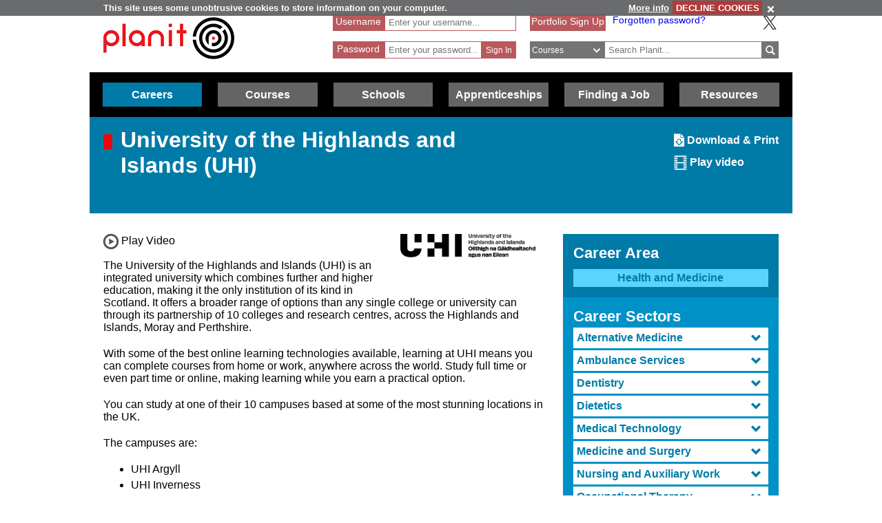

--- FILE ---
content_type: text/html; charset=utf-8
request_url: https://www.planitplus.net/Courses/ViewInstitution/34/2/70
body_size: 85162
content:
<!DOCTYPE html>

<html lang="en">

<head>
    <title>Planit :  Courses : University of the Highlands and Islands (UHI) Degree, DipHE and CertHE Ophthalmics and Orthoptics</title>
    <meta charset="utf-8" />
    <meta http-equiv="X-UA-Compatible" content="IE=edge" />
    <meta name="viewport" content="width=device-width, initial-scale=1, minimum-scale=1">
    <meta name="HandheldFriendly" content="True">
    <link rel="search" href="/opensearchdescription.xml"
          type="application/opensearchdescription+xml" title="Planit Search" />
    <link rel="stylesheet" type="text/css" href="/Content/CSS/glyphicons.min.css" />
    <link rel="stylesheet" type="text/css" href="/Content/CSS/glyphicons-social.min.css" />
    <link rel="stylesheet" type="text/css" href="/Content/CSS/glyphicons-halflings.min.css" />
    <link rel="stylesheet" type="text/css" href="/Content/CSS/glyphicons-filetypes.min.css" />
    <link rel="stylesheet" type="text/css" href="/Content/CSS/glyphicons-custom.min.css" />
    <link rel="stylesheet" type="text/css" href="/Content/CSS/simplegrid.min.css" />
    <link rel="stylesheet" type="text/css" href="/Content/CSS/PlanITCore.min.css" />
    <link rel="stylesheet" type="text/css" href="/Content/CSS/moreSites.min.css" />
    <link rel="stylesheet" type="text/css" href="/Content/CSS/jQueryUI/base/jquery-ui.css" />
    <link rel="stylesheet" type="text/css" href="/Content/CSS/gatewaycookiebanner.css" />
    
    <script src="/Content/Scripts/jquery-1.8.2.min.js" type="text/javascript"></script>
    <script src="/Content/Scripts/jquery.validate.js" type="text/javascript"></script>
    <script src="/Content/Scripts/jquery.validate.unobtrusive.js" type="text/javascript"></script>
    <script src="/Content/Scripts/additional-methods.js" type="text/javascript"></script>
    <script src="/Content/Scripts/jquery-ui-1.10.1.custom.js" type="text/javascript"></script>
    <script src="/Content/Scripts/PlanItParentLayout.js?v=1.1" type="text/javascript"></script>
    <script src="/Content/Scripts/jquery.cookie.js" type="text/javascript"></script>
    <script src="/Content/Scripts/jquery.gatewaycookiebanner.js" type="text/javascript"></script>



    <script src="/Content/Scripts/Calendar/moment.js" type="text/javascript"></script>
    <script src="/Content/Scripts/Calendar/jquery.eventCalendar.min.js" type="text/javascript"></script>
    <link rel="stylesheet" href="/Content/CSS/eventCalendar.css">


    <link rel="apple-touch-icon" sizes="57x57" href="/Content/Images/Favicons/apple-touch-icon-57x57.png">
    <link rel="apple-touch-icon" sizes="60x60" href="/Content/Images/Favicons/apple-touch-icon-60x60.png">
    <link rel="apple-touch-icon" sizes="72x72" href="/Content/Images/Favicons/apple-touch-icon-72x72.png">
    <link rel="apple-touch-icon" sizes="76x76" href="/Content/Images/Favicons/apple-touch-icon-76x76.png">
    <link rel="apple-touch-icon" sizes="114x114" href="/Content/Images/Favicons/apple-touch-icon-114x114.png">
    <link rel="apple-touch-icon" sizes="120x120" href="/Content/Images/Favicons/apple-touch-icon-120x120.png">
    <link rel="apple-touch-icon" sizes="144x144" href="/Content/Images/Favicons/apple-touch-icon-144x144.png">
    <link rel="apple-touch-icon" sizes="152x152" href="/Content/Images/Favicons/apple-touch-icon-152x152.png">
    <link rel="apple-touch-icon" sizes="180x180" href="/Content/Images/Favicons/apple-touch-icon-180x180.png">
    <link rel="icon" type="image/png" href="/Content/Images/Favicons/favicon-32x32.png" sizes="32x32">
    <link rel="icon" type="image/png" href="/Content/Images/Favicons/favicon-194x194.png" sizes="194x194">
    <link rel="icon" type="image/png" href="/Content/Images/Favicons/favicon-96x96.png" sizes="96x96">
    <link rel="icon" type="image/png" href="/Content/Images/Favicons/android-chrome-192x192.png" sizes="192x192">
    <link rel="icon" type="image/png" href="/Content/Images/Favicons/favicon-16x16.png" sizes="16x16">
    <link rel="manifest" href="/Content/Images/Favicons/manifest.json">
    <link rel="shortcut icon" href="/Content/Images/Favicons/favicon.ico">
    <meta name="msapplication-TileColor" content="#ff3333">
    <meta name="msapplication-TileImage" content="/Content/Images/Favicons/mstile-144x144.png">
    <meta name="msapplication-config" content="/Content/Images/Favicons/browserconfig.xml">
    <meta name="theme-color" content="#ffffff">

    

        <link rel="stylesheet" type="text/css" href="/Content/CSS/PlanITCareers.css" />    
        <script src="/Content/Scripts/jquery.imagemapster.min.js" type="text/javascript"></script>



    <!--[if lt IE 9]>
        <script src="https://css3-mediaqueries-js.googlecode.com/files/css3-mediaqueries.js"></script>
        <script src="https://html5shim.googlecode.com/svn/trunk/html5.js"></script>
    <link rel="stylesheet" type="text/css" href="/Content/CSS/PlanITIEMenu.css"/>
    <![endif]-->
    <!--[if gt IE 9]><!-->
    <script>
        document.addEventListener("touchstart", function () { }, true);
    </script>
    <!--
    <![endif]-->
    <!-- Mobile Menu -->
    <!--[if gt IE 9]><!-->
    <script>
        $(document).ready(function () {
            $("li.open-menu").on('click', function () {
                $("li.main").addClass("show");
                $("li.close-menu").addClass("show");
                $("li.open-menu").removeClass("show");
            });

            $("li.close-menu").on('click', function () {
                $("li.main").removeClass("show");
                $("li.close-menu").removeClass("show");
                $("li.open-menu").addClass("show");
                $("div.dropdown-careers, div.dropdown-learning, div.dropdown-schools, div.dropdown-links, div.dropdown-job, div.dropdown-apprenticeships").removeClass("show");
                $("span.glyphicons-close-careers, span.glyphicons-close-learning, span.glyphicons-close-schools, span.glyphicons-close-job, span.glyphicons-close-links, span.glyphicons-close-apprenticeships").removeClass("show");
                $("span.glyphicons-open-careers, span.glyphicons-open-learning, span.glyphicons-open-schools, span.glyphicons-open-job, span.glyphicons-open-links, span.glyphicons-open-apprenticeships").addClass("show");
                $("div.main.careers, div.main.learning, div.main.schools, div.main.links, div.main.job, div.apprenticeships.main").removeClass("highlighted");
            });

            $("div.main.careers").on('click', function () {
                $("div.dropdown-careers").toggleClass("show");
                $("div.dropdown-learning, div.dropdown-schools, div.dropdown-links, div.dropdown-apprenticeships").removeClass("show");
                $("span.glyphicons-careers").toggleClass("show");
                $("span.glyphicons-close-learning, span.glyphicons-close-schools, span.glyphicons-close-job, span.glyphicons-close-links, span.glyphicons-close-apprenticeships").removeClass("show");
                $("span.glyphicons-open-learning, span.glyphicons-open-schools, span.glyphicons-open-job, span.glyphicons-open-links, span.glyphicons-open-apprenticeships").addClass("show");
                $("div.main.careers").toggleClass("highlighted");
                $("div.main.learning, div.main.schools, div.main.job, div.main.links, div.apprenticeships.links").removeClass("highlighted");
            });

            $("div.main.learning").on('click', function () {
                $("div.dropdown-learning").toggleClass("show");
                $("div.dropdown-careers, div.dropdown-schools, div.dropdown-links, div.dropdown-apprenticeships").removeClass("show");
                $("span.glyphicons-learning").toggleClass("show");
                $("span.glyphicons-close-careers, span.glyphicons-close-schools, span.glyphicons-close-job, span.glyphicons-close-links, span.glyphicons-close-apprenticeships").removeClass("show");
                $("span.glyphicons-open-careers, span.glyphicons-open-schools, span.glyphicons-open-job, span.glyphicons-open-links, span.glyphicons-open-apprenticeships").addClass("show");
                $("div.main.learning").toggleClass("highlighted");
                $("div.main.careers, div.main.schools, div.main.job, div.main.links, div.main.apprenticeships").removeClass("highlighted");
            });

            $("div.main.schools").on('click', function () {
                $("div.dropdown-schools").toggleClass("show");
                $("div.dropdown-learning, div.dropdown-careers, div.dropdown-job, div.dropdown-links, div.dropdown-apprenticeships").removeClass("show");
                $("span.glyphicons-schools").toggleClass("show");
                $("span.glyphicons-close-learning, span.glyphicons-close-careers, span.glyphicons-close-job, span.glyphicons-close-links, span.glyphicons-close-apprenticeships").removeClass("show");
                $("span.glyphicons-open-learning, span.glyphicons-open-careers, span.glyphicons-open-job, span.glyphicons-open-links, span.glyphicons-open-apprenticeships").addClass("show");
                $("div.main.schools").toggleClass("highlighted");
                $("div.main.learning, div.main.careers, div.main.job, div.main.links, div.apprenticeships.main").removeClass("highlighted");
            });

            $("div.main.apprenticeships").on('click', function () {
                $("div.dropdown-apprenticeships").toggleClass("show");
                $("div.dropdown-learning, div.dropdown-careers, div.dropdown-job, div.dropdown-links, div.dropdown-schools").removeClass("show");
                $("span.glyphicons-apprenticeships").toggleClass("show");
                $("span.glyphicons-close-learning, span.glyphicons-close-careers, span.glyphicons-close-job, span.glyphicons-close-links, span.glyphicons-close-schools").removeClass("show");
                $("span.glyphicons-open-learning, span.glyphicons-open-careers, span.glyphicons-open-job, span.glyphicons-open-links, span.glyphicons-open-schools").addClass("show");
                $("div.main.apprenticeships").toggleClass("highlighted");
                $("div.main.learning, div.main.careers, div.main.job, div.main.links, div.main.schools").removeClass("highlighted");
            });

            $("div.main.job").on('click', function () {
                $("div.dropdown-job").toggleClass("show");
                $("div.dropdown-learning, div.dropdown-careers, div.dropdown-links, div.dropdown-schools, div.dropdown-apprenticeships").removeClass("show");
                $("span.glyphicons-job").toggleClass("show");
                $("span.glyphicons-close-learning, span.glyphicons-close-careers, span.glyphicons-close-links, span.glyphicons-close-schools, span.glyphicons-close-apprenticeships").removeClass("show");
                $("span.glyphicons-open-learning, span.glyphicons-open-careers, span.glyphicons-open-links, span.glyphicons-open-schools, span.glyphicons-open-apprenticeships").addClass("show");
                $("div.main.job").toggleClass("highlighted");
                $("div.main.learning, div.main.careers, div.main.links, div.schools.main, div.apprenticeships.main").removeClass("highlighted");
            });

            $("div.main.links").on('click', function () {
                $("div.dropdown-links").toggleClass("show");
                $("div.dropdown-learning, div.dropdown-schools, div.dropdown-careers, div.dropdown-job, div.dropdown-apprenticeships").removeClass("show");
                $("span.glyphicons-links").toggleClass("show");
                $("span.glyphicons-close-learning, span.glyphicons-close-schools, span.glyphicons-close-careers, span.glyphicons-close-job, span.glyphicons-close-apprenticeships").removeClass("show");
                $("span.glyphicons-open-learning, span.glyphicons-open-schools, span.glyphicons-open-careers, span.glyphicons-open-job, span.glyphicons-open-apprenticeships").addClass("show");
                $("div.main.links").toggleClass("highlighted");
                $("div.main.learning, div.main.schools, div.main.careers, div.main.job, div.apprenticeships.main").removeClass("highlighted");
            });
        });
    </script>
    <!--
        <![endif]-->
    <script>
        //if (jQuery.cookie('cc') !== "0")
        //{
        //    (function (i, s, o, g, r, a, m)
        //    {
        //        i['GoogleAnalyticsObject'] = r;
        //        i[r] = i[r] || function ()
        //        {
        //            (i[r].q = i[r].q || []).push(arguments);
        //        }, i[r].l = 1 * new Date();
        //        a = s.createElement(o),
        //            m = s.getElementsByTagName(o)[0];
        //        a.async = 1;
        //        a.src = g;
        //        m.parentNode.insertBefore(a, m);
        //    })(window, document, 'script', '//www.google-analytics.com/analytics.js', 'ga');

        //    ga('create', 'UA-160146-25', 'auto');
        //    ga('send', 'pageview');
        //}
    </script>

    <!-- Google tag (gtag.js) -->
    <script async src="https://www.googletagmanager.com/gtag/js?id=G-659KD9WC8E"></script>
    <script>
        window.dataLayer = window.dataLayer || [];
        function gtag() { dataLayer.push(arguments); }
        gtag('js', new Date());

        gtag('config', 'G-659KD9WC8E');
    </script>

</head>

<body xml:lang="en-GB" lang="en-gb">
    <div id="eantics"></div>

    <!-- Header -->
    <h1 class="hidden-h1">Planit</h1>
    <div class="header grid grid-pad">
        <div class="col-1-3 mobile-col-2-3">
            <a href="/" title="Planit Home">
                <img class="logo" src="/Content/Images/Logos/planit-logo.png" title="Planit" alt="Planit Home" />
            </a>
        </div>

            <div class="col-2-7 hide-on-mobile">
<form action="/Portfolio/SignIn" id="SignIn" method="post"><input name="__RequestVerificationToken" type="hidden" value="pEnB0OSygUcNPpMxuVX5RLtpFHnGAjGAHPAgEqL9Eb7PSj0Obl5g_rvVC5x0hzEdorRkMbgtpvn7OqXjUNi6JlFz-DVI0_WPCFnt-Whk3h7Ta4imSV1SFSoj1gGYiSEbwb6-hw2" /><div class="validation-summary-valid" data-valmsg-summary="true"><ul><li style="display:none"></li>
</ul></div><input id="ReturnURL" name="ReturnURL" type="hidden" value="" />    <div class="login-div portfolio"><label for="UserName">Username</label> <span class="field-validation-valid" data-valmsg-for="UserName" data-valmsg-replace="false">*</span></div>
    <div class="username-input portfolio"><input data-val="true" data-val-required="Enter your Username" id="UserName" name="UserName" placeholder="Enter your username..." type="text" value="" /></div>
    <br />
    <div class="login-div portfolio"><label for="Password">Password</label> <span class="field-validation-valid" data-valmsg-for="Password" data-valmsg-replace="false">*</span></div>
    <div class="password-input portfolio"><input autocomplete="off" data-val="true" data-val-required="Enter your Password" id="Password" name="Password" placeholder="Enter your password..." type="password" /></div>
    <input class="login-submit portfolio" type="submit" id="signin" name="signin" value="Sign In" />
</form>
            </div>

        <div class="col-7619-20000">
                <div class="signed-in hide-on-mobile register">
                    <a href="/Portfolio/Overview/" title="Portfolio Sign Up">Portfolio Sign Up</a>
                </div>
            <div class="socialButtons">
                    <a class="forgot-password" href="/Portfolio/ForgotPassword/">Forgotten password?</a>
                    <a class="x-icon" href="https://x.com/planitcareers/" title="Follow us on X"><img src="/Content/Images/x.svg" alt="X logo"/></a>
            </div>
<form action="/Search/Results" class="search" method="get">    <div class="login-div">
        <select id="SearchTypeOnMenu" name="SearchTypeOnMenu" title="Select search type"><option value="Jobs">Jobs</option>
<option selected="selected" value="Courses">Courses</option>
<option value="Web Links">Web Links</option>
</select>
        <svg version="1.1" xmlns="http://www.w3.org/2000/svg" x="0px" y="0px" width="48px" height="48px" viewBox="0 0 48 48" style="enable-background: new 0 0 48 48;" xml:space="preserve">
            <g id="glyphicons">
                <g id="chevron-down">
                    <path id="chevron_x5F_down" d="M24,31.17L13.507,20.677l2.672-2.672L24,25.816L31.816,18l2.676,2.676L24,31.17z" fill="white" />
                </g>
            </g>
            <g id="Layer_2">
            </g>
        </svg>
    </div>
<input class="input-validation-error" data-val="true" data-val-required="The SearchText field is required." id="SearchText" name="SearchText" placeholder="Search Planit..." title="Enter text to search Planit" type="text" value="" /><input data-val="true" data-val-required="The IsTitleOnly field is required." id="IsTitleOnly" name="IsTitleOnly" type="hidden" value="False" />    <div class="search-button">
        <input class="glyphicons" type="submit" id="submitButton" value="&#XE028;" title="Search" />
    </div>
</form>
        </div>
    </div>

    <!-- Navigation Menu -->

    <div class="btnContainer">
        <nav class="nav">
            <ul class="main">
                <li class="main open-menu hide-on-tablet hide-on-desktop show">
                    <div class="main" title="Open Menu"><span class="open-menu"><span class="glyphicons show glyphicons-menu-hamburger"></span>Menu</span></div>
                </li>
                <li class="main close-menu hide-on-tablet hide-on-desktop">
                    <div class="main" title="Close Menu"><span class="close-menu"><span class="glyphicons show glyphicons-remove-2"></span>Close Menu</span></div>
                </li>

                <li class="careers main">
                    <div class="careers main" title="Careers">
                        <span class="glyphicons glyphicons-careers glyphicons-open-careers show glyphicons-chevron-down hide-on-desktop hide-on-tablet"></span><span class="glyphicons glyphicons-careers glyphicons-close-careers glyphicons-chevron-up hide-on-desktop hide-on-tablet"></span>Careers
                    </div>
                    <div class="dropdown-careers drop">
                        <ul>
                            
                            <li><a href="/JobProfiles/" class="careers-drop" title="Job Profiles">Careers A to Z</a></li>
                            <li><a href="/CareerMatch/" class="careers-drop" title="CareerMatch">CareerMatch</a></li>
                            
                            <li><a href="/STEM/" class="careers-drop" title="STEM">STEM</a></li>
                            <li><a href="/Energy" class="careers-drop" title="Offshore Energy">Offshore Energy</a></li>
                        </ul>
                                    </div>
                                </li>
                                <li class="learning main">
                                    <div class="learning main" title="Courses">
                                        <span class="glyphicons glyphicons-learning glyphicons-open-learning show glyphicons-chevron-down hide-on-desktop hide-on-tablet"></span><span class="glyphicons glyphicons-learning glyphicons-close-learning glyphicons-chevron-up hide-on-desktop hide-on-tablet"></span>Courses
                                    </div>
                                    <div class="dropdown-learning drop">
                                        <ul>
                
                                            <li><a href = "/Institutions/Colleges/" class="learning-drop" title="Colleges">Colleges</a></li>
                                            <li><a href = "/Institutions/Universities/" class="learning-drop" title="Universities">Universities</a></li>
                                            <li><a href = "/CourseMatch/" class="learning-drop" title="CourseMatch">CourseMatch</a></li>
                
                                            <li><a href = "/WebLinks/redirect/203" class="learning-drop multi-line" title="Essential Guide - College : opens in new window." onclick="target='_blank';"><span class="glyphicons glyphicons-new-window hide-on-desktop hide-on-tablet show"></span>Essential Guide - College</a></li>
                                            <li><a href = "/WebLinks/redirect/204" class="learning-drop multi-line" title="Essential Guide - University : opens in new window." onclick="target='_blank';"><span class="glyphicons glyphicons-new-window hide-on-desktop hide-on-tablet show"></span>Essential Guide - University</a></li>
                                        </ul>
                                    </div>
                                </li>
                                <li class="schools main">
                                    <div class="schools main" title="Schools">
                                        <span class="glyphicons glyphicons-schools glyphicons-open-schools show glyphicons-chevron-down hide-on-desktop hide-on-tablet"></span><span class="glyphicons glyphicons-schools glyphicons-close-schools glyphicons-chevron-up hide-on-desktop hide-on-tablet"></span>Schools
                                    </div>
                                    <div class="dropdown-schools drop">
                                        <ul>
                                            <li><a href = "/Schools/OptionChoices/" class="schools-drop" title="Option Choices">Option Choices</a></li>
                
                
                                            <li><a href = "/Nationals/AtoZ/" class="schools-drop" title="Nationals A to Z">Nationals A to Z</a></li>
                                            <li><a href = "/Schools/SubjectCareerList/" class="schools-drop" title="Subject Career List">Subject Career List</a></li>
                                            <li><a href = "/Schools/SubjectCareerPosters/" class="schools-drop" title="Subject Career Posters">Subject Posters</a></li>
                
                
                                            <li><a href = "/WebLinks/redirect/210" class="schools-drop multi-line" title="Essential Guide - Study Tips : opens in new window." onclick="target='_blank';"><span class="glyphicons glyphicons-new-window hide-on-desktop hide-on-tablet show"></span>Essential Guide - Study Tips</a></li>
                                            <li><a href = "/Schools/CareerPathways/" class="schools-drop" title="Career Pathways">Career Pathways</a></li>
                                        </ul>
                                    </div>
                                </li>
                                <li class="apprenticeships main">
                                    <div class="apprenticeships main" title="Apprenticeships">
                                        <span class="glyphicons glyphicons-apprenticeships glyphicons-open-apprenticeships show glyphicons-chevron-down hide-on-desktop hide-on-tablet"></span><span class="glyphicons glyphicons-apprenticeships glyphicons-close-apprenticeships glyphicons-chevron-up hide-on-desktop hide-on-tablet"></span>Apprenticeships
                                    </div>
                                    <div class="dropdown-apprenticeships drop">
                                        <ul>
                
                                            <li><a href = "/Apprenticeships/" class="apprenticeships-drop" title="About Apprenticeships">About</a></li>
                                            <li><a href = "/FoundationApprenticeships/" class="apprenticeships-drop" title="Foundation Apprenticeships">Foundation</a></li>
                                            <li><a href = "/ModernApprenticeships/" class="apprenticeships-drop" title="Modern Apprenticeships">Modern</a></li>
                
                                            <li><a href = "/GraduateApprenticeships/" class="apprenticeships-drop" title="Graduate Apprenticeships">Graduate</a></li>
                
                
                                        </ul>
                                    </div>
                                </li>
                
                                <li class="job main">
                                    <div class="job main" title="Finding a Job">
                                        <span class="glyphicons glyphicons-job glyphicons-open-job show glyphicons-chevron-down hide-on-desktop hide-on-tablet"></span><span class="glyphicons glyphicons-job glyphicons-close-job glyphicons-chevron-up hide-on-desktop hide-on-tablet"></span>Finding a Job
                                    </div>
                                    <div class="dropdown-job drop">
                                        <ul>
                                            <li><a href = "/JobSeekingSkills/" class="job-drop" title="Job Seeking Skills">Job Seeking Skills</a></li>
                                            <li><a href = "https://www.planitplus.net/Trainit/" class="job-drop" title="Interview Game : opens in new window." onclick="target='_blank';">Interview Game</a></li>
                                        </ul>
                                    </div>
                                </li>

                                <li class="links main">
                                    <a href = "/WebLinks/Resources/" class="links main" title="Resources">Resources</a>
                                </li>
                                <!--<div class="dropdown-links drop">
                            <ul>
                                <li><a href = "/JobProfiles/" class="links-drop" title="Careers A to Z">Careers A to Z</a></li>
                                <li><a href = "/CareerMatch/" class="links-drop" title="CareerMatch">CareerMatch</a></li>
                                <li><a href = "/CourseMatch/" class="links-drop" title="CourseMatch">CourseMatch</a></li>
                                <li><a href = "https://www.planitplus.net/Trainit/" class="links-drop" title="Interview Game : opens in new window." onclick="target='_blank';"><span class="glyphicons glyphicons-new-window hide-on-desktop hide-on-tablet show"></span>Interview Game</a></li>
                                <li><a href = "/Articles/" class="links-drop" title="Articles">Articles</a></li>
                                <li><a href = "/EasyCV/" class="links-drop" title="Easy CV">Easy CV</a></li>
                                <li><a href = "/CoveringLetters/" class="links-drop" title="Cover Letter Creator">Cover Letter Creator</a></li>
                                <li><a href = "/WebLinks/" class="links-drop" title="Web Links">Web Links</a></li>
                                <li><a href = "/DocumentStore/PlanitUserGuide.pdf" class="links-drop" title="User Guide : opens in new window." onclick="target='_blank'; ga('send', 'event', 'PDF', 'Download', 'User Guide');"><span class="glyphicons glyphicons-new-window hide-on-desktop hide-on-tablet show"></span>User Guide</a></li>-->
                
                            <!--<li><a href="/Schools/CareerPathways/" class="links-drop" title="Career Pathways">Career Pathways</a></li>
                                    <li><a href="/Publications/" class="links-drop" title="Publications">Publications</a></li>
                                    <li><a href="/Leaflets/Careers" class="links-drop" title="Career Leaflets">Career Leaflets</a></li>
                                </ul>
                            </div>-->

                            <li class="main portfolio hide-on-tablet hide-on-desktop">
                                <div class="main">
                                    <a href="/Portfolio/" class="portfolio log-out" title="Portfolio">Portfolio</a>
                                    <a class="log-out-button" href="/Portfolio/" title="Sign In"><span aria-hidden="true" class="glyphicons float-right show glyphicons-unlock"></span><span class="sr-only">Sign In</span></a>
                                </div>

                            </li>
                        </ul>
        </nav>
    </div>

    




<!-- Page Content -->

<div class="title-careers titleBox">
    <div class="grid grid-pad">
        <div class="col-3-4">
            <div class="titleSquare"></div>
            <h1>University of the Highlands and Islands (UHI)</h1>
        </div>

        <div class="col-1-4">
            <div class="article-options">
                
                <a href="/Institutions/GeneratePDF/34" title="Download/Print this Institution"><span aria-hidden="true" class="glyphicons-custom icon-glyphicons-612-file-download"></span><span class="sr-only">Download/Print this Institution</span> Download & Print</a>
                    <span class="video-button" title="Play video for this Institution"><span class="glyphicons glyphicons-film" title="Play video for this Institution"></span> Play video</span>
            </div>
        </div>
    </div>
</div>

<script type="text/javascript" src="https://maps.googleapis.com/maps/api/js?key=AIzaSyBNM67RLdkqyMK9lT34CrYgNMRncI9_H3o&sensor=false"></script>
<script type="text/javascript">
    var map;
    var mapLarge;
    var latlngbounds = new google.maps.LatLngBounds();

    function initialize() {
        var mapOptions = {
            zoom: 2,
            mapTypeId: google.maps.MapTypeId.ROADMAP
        };
        map = new google.maps.Map(document.getElementById("InstitutionLocations"), mapOptions);
        mapLarge = new google.maps.Map(document.getElementById("LargeInstitutionLocations"), mapOptions);

        var url = "/Institutions/GetInstitutionLocationMap/34";

        $.getJSON(url, SetupMap);
    }

    function SetupMap(mapData) {
        var mapOptions = {
            center: new google.maps.LatLng(mapData.MapCenter.Latitude, mapData.MapCenter.Longitude),
            zoom: mapData.Zoom,
            mapTypeId: google.maps.MapTypeId.ROADMAP
        };
        map.setOptions(mapOptions);
        mapLarge.setOptions(mapOptions);
        $.each(mapData.Locations, function (i, location) {
            setupLocationMarker(map, location);
            setupLocationMarker(mapLarge, location);
        });

        if (mapData.Locations.length > 1)
            map.fitBounds(latlngbounds);
        mapLarge.fitBounds(latlngbounds);
    }

    function setupLocationMarker(map, location) {

        var latlng = new google.maps.LatLng(location.LatLng.Latitude, location.LatLng.Longitude);
        latlngbounds.extend(latlng);

        var marker = new google.maps.Marker({ position: latlng, title: location.Name });
        marker.setMap(map);

        var contentString = '<strong>' + location.Name + '</strong><br />' + location.Address + '<br />';

        var infowindow = new google.maps.InfoWindow({ content: contentString });

        google.maps.event.addListener(marker, 'click', function () {
            infowindow.open(map, marker);
        });
    }

    google.maps.event.addDomListener(window, 'load', initialize);

    function ShowLargeMap() {
        $("#ContactDetails").hide();
        $("#MapOnly").fadeToggle(1000, "linear");
        var center = mapLarge.getCenter();
        google.maps.event.trigger(mapLarge, "resize");
        mapLarge.setCenter(center);
        mapLarge.fitBounds(latlngbounds);
    }

    function HideLargeMap() {
        $("#MapOnly").hide();
        $("#ContactDetails").fadeToggle(1000, "linear");
        var center = map.getCenter();
        google.maps.event.trigger(map, "resize");
        map.setCenter(center);
        map.fitBounds(latlngbounds);
    }
</script>


<script>
    $(function () {
        var icons = {
            header: "iconClosed",
            activeHeader: "iconOpen"
        };
        $("#accordionCampus").accordion({
            active: false,
            collapsible: true,
            heightStyle: "content"
        });
        $("#toggle").button().click(function () {
            if ($("#accordionCampus").accordion("option", "icons")) {
                $("#accordionCampus").accordion("option", "icons", null);
            } else {
                $("#accordionCampus").accordion("option", "icons", icons);
            }
        });
    });
</script>


<div class="grid grid-pad">

    <div class="col-2-3">

        <div class="top-page-margin">
                <div class="col-1-3 institution-logo float-right">
                        <a href="http://www.uhi.ac.uk" title="University of the Highlands and Islands (UHI) Website" onclick="target='_blank';">
                            <img src="/InstitutionLogos/34.png" alt="University of the Highlands and Islands (UHI)" title="University of the Highlands and Islands (UHI)" />
                        </a>
                </div>
        </div>

<input id="VideoType" name="VideoType" type="hidden" value="YouTube" /><input id="VideoTitle" name="VideoTitle" type="hidden" value="University of the Highlands and Islands" />    <script>
        if ($("#VideoType").val() == "YouTube") {
            var tag = document.createElement('script');
            tag.src = "https://www.youtube.com/iframe_api";
            var firstScriptTag = document.getElementsByTagName('script')[0];
            firstScriptTag.parentNode.insertBefore(tag, firstScriptTag);
        }

        var ytPlayer;
        function onYouTubeIframeAPIReady(event) {
            ytPlayer = new YT.Player('YouTubeiFrame', {
                events: {
                    'onReady': onPlayerReady,
                    'onStateChange': onPlayerStateChange
                }
            });
        }

        var pauseFlag = false;
        function onPlayerReady(event) {
            // do nothing, no tracking needed
        }
        function onPlayerStateChange(event) {
            var videoTitle = $("#VideoTitle").val();
            // track when user clicks to Play
            if (event.data == YT.PlayerState.PLAYING) {
                ga('send', 'event', 'YouTube', 'Play', videoTitle)
                pauseFlag = true;
            }
            // track when user clicks to Pause
            if (event.data == YT.PlayerState.PAUSED && pauseFlag) {
                ga('send', 'event', 'YouTube', 'Pause', videoTitle)
                pauseFlag = false;
            }
            // track when video ends
            if (event.data == YT.PlayerState.ENDED) {
                ga('send', 'event', 'YouTube', 'Finished', videoTitle)
            }
        }

        if ($("#VideoType").val() == "HTML5") {
            document.addEventListener("DOMContentLoaded", init, false);
		
        function init(){
            var video = document.getElementById("HTML5Video");
            video.addEventListener("play", videoPlay, false);
            video.addEventListener("pause", videoPause, false);
            video.addEventListener("ended", videoEnd, false);
            }
        }

        function videoPlay(event) {
            var videoTitle = $("#VideoTitle").val();
            ga('send', 'event', 'HTML5', 'Play', videoTitle)
        }

        function videoPause(event) {
            var videoTitle = $("#VideoTitle").val();
            ga('send', 'event', 'HTML5', 'Pause', videoTitle)
        }

        function videoEnd(event) {
            var videoTitle = $("#VideoTitle").val();
            ga('send', 'event', 'HTML5', 'Finished', videoTitle)
        }

        $(document).ready(function () {     

            $(".video-button").on('click', function () {
                location.hash = "#video";
                playVideo();

            })

            function playVideo() {
                if ($("#VideoType").val() == "YouTube")
                    document.getElementById('YouTubeiFrame').contentWindow.postMessage('{"event":"command","func":"playVideo","args":""}', '*');
                else if ($("#VideoType").val() == "Vimeo") {
                    var iframe = $('#vimeo-player-1')[0];
                    var player = $f(iframe);
                    player.api("play");
                }
                else if ($("#VideoType").val() == "Stream UK")
                    $("[id^=kaltura_player").get(0).sendNotification('doPlay');
                else if ($("#VideoType").val() == "HTML5")
                    document.getElementById('HTML5Video').play();
            }
        });
    </script>
        <div class="video-button institution show" title="Play video">
            <span class="glyphicons glyphicons-video-button"></span> Play Video
        </div>

        <p>The University of the Highlands and Islands (UHI) is an integrated university which combines further and higher education, making it the only institution of its kind in Scotland. It offers a broader range of options than any single college or university can through its partnership of 10 colleges and research centres, across the Highlands and Islands, Moray and Perthshire.</p>

<p>With some of the best online learning technologies available, learning at UHI means you can complete courses from home or work, anywhere across the world. Study full time or even part time or online, making learning while you earn a practical option.</p>

<p>You can study at one of their 10 campuses based at some of the most stunning locations in the UK.</p>

<p>The campuses are:</p>

<ul>
	<li>UHI Argyll</li>
	<li>UHI Inverness</li>
	<li>UHI Moray</li>
	<li>UHI North, West and Hebrides</li>
	<li>UHI Orkney</li>
	<li>UHI Perth</li>
	<li>UHI Shetland</li>
	<li>HTC (Highland Theological College)</li>
	<li>Sabhal Mòr Ostaig</li>
	<li>Scottish Association for Marine Science (SAMS).</li>
</ul>

<p><strong>Courses and students</strong></p>

<p>UHI offers HNC, HND, degree and postgraduate courses taught through the following subject areas (FE Level courses are listed under individual colleges).</p>

<p>Subject areas include:</p>

<ul>
	<li>Business and Computing</li>
	<li>
	<div>Creative Industries</div>
	</li>
	<li>
	<div>Education, Child and Youth Studies</div>
	</li>
	<li>
	<div>Engineering, Construction and Technology</div>
	</li>
	<li>
	<div>Gaelic Language and Culture</div>
	</li>
	<li>
	<div>Health and Wellbeing</div>
	</li>
	<li>
	<div>History, Heritage and Social Studies</div>
	</li>
	<li>
	<div>Science, Nature and the Environment</div>
	</li>
	<li>
	<div>Sports, Adventure and Tourism.</div>
	</li>
</ul>

<p>The UHI has around 36,000 students across higher and further education (2021/22 figures). Their learning is supported through a network of local learning centres throughout the mainland and island communities. Centres are linked by the newest communications technologies, so wherever you study, teaching and support are the same.</p>

<p><strong>Facilities and Services</strong></p>

<p>Every campus has its own learning and teaching facilities including libraries and study areas. They have restaurants and sport and fitness facilities for students to use. See each of the campus websites for details of each individual campus.</p>


            <p id="video"><strong>Video</strong></p>
    <div class="videoHolder">
        <iframe id="YouTubeiFrame" width="100%" height="100%" src="https://www.youtube.com/embed/nMlwCkfKH6Q?rel=0&enablejsapi=1" frameborder="0" allowfullscreen></iframe>

<p>Courtesy of the <a href="https://www.uhi.ac.uk/en" target="_blank">University of the Highlands and Islands (UHI)</a></p>
    </div>
    </div>

    <script>
        $(document).ready(function () {
            var selectedPanel = parseInt($("#SelectedPanel").val());


            $("#accordion.job-profiles-menu").accordion({
                heightStyle: "content",
                collapsible: true,
                active: selectedPanel
            });
        });
    </script>

    <div class="col-1-3 top-page-margin">
        <div class="side-menu-holder">
        <div class="job-block-menu top">
                <h3>Career Area</h3>
                <a href="/CareerAreas/" class="selected" title="Return to Career Areas">Health and Medicine</a>
        </div>
        <div class="job-block-menu second-top">
                <h3>Career Sectors</h3>
                <div id="accordion" class="job-profiles-menu">


                        <h3>
                            <span class="text" title="Alternative Medicine">Alternative Medicine</span><span class="glyphicons glyphicons-menu-chevron"></span>
                        </h3>
                        <div>

                <div class="job-block-menu third-top">
                    <h4 class="job-menu-title">Related courses by level</h4>


                                    <span>No courses listed.</span>
                            </div>
                            <div class="job-block-menu fifth-top">
                                <h4 class="job-menu-title">Related job profiles</h4>
                                        <a href="/JobProfiles/View/84/64" title="Acupuncturist" >Acupuncturist</a>
                                        <a href="/JobProfiles/View/524/64" title="Chiropractor" >Chiropractor</a>
                                        <a href="/JobProfiles/View/525/64" title="Herbalist" >Herbalist</a>
                                        <a href="/JobProfiles/View/526/64" title="Homeopath" >Homeopath</a>
                                        <a href="/JobProfiles/View/808/64" title="Hypnotherapist" >Hypnotherapist</a>
                                        <a href="/JobProfiles/View/630/64" title="Naturopath" >Naturopath</a>
                                        <a href="/JobProfiles/View/527/64" title="Osteopath" >Osteopath</a>
                </div>
            </div>
                        <h3>
                            <span class="text" title="Ambulance Services">Ambulance Services</span><span class="glyphicons glyphicons-menu-chevron"></span>
                        </h3>
                        <div>

                <div class="job-block-menu third-top">
                    <h4 class="job-menu-title">Related courses by level</h4>


                                        <a href="/Courses/ByLevel/1/65" title="NC and NQ and Access" >NC and NQ and Access</a>
                                        <a href="/Courses/ByLevel/2/65" title="Degree, DipHE and CertHE" >Degree, DipHE and CertHE</a>
                                        <a href="/Courses/ByLevel/3/65" title="Other Qualifications" >Other Qualifications</a>
                            </div>
                            <div class="job-block-menu fifth-top">
                                <h4 class="job-menu-title">Related job profiles</h4>
                                        <a href="/JobProfiles/View/283/65" title="Ambulance Care Assistant" >Ambulance Care Assistant</a>
                                        <a href="/JobProfiles/View/850/65" title="Ambulance Technician" >Ambulance Technician</a>
                                        <a href="/JobProfiles/View/851/65" title="Emergency Call Handler" >Emergency Call Handler</a>
                                        <a href="/JobProfiles/View/284/65" title="Paramedic" >Paramedic</a>
                </div>
            </div>
                        <h3>
                            <span class="text" title="Dentistry">Dentistry</span><span class="glyphicons glyphicons-menu-chevron"></span>
                        </h3>
                        <div>

                <div class="job-block-menu third-top">
                    <h4 class="job-menu-title">Related courses by level</h4>


                                        <a href="/Courses/ByLevel/1/66" title="NC and NQ and Access" >NC and NQ and Access</a>
                                        <a href="/Courses/ByLevel/4/66" title="HNC and HND " >HNC and HND </a>
                                        <a href="/Courses/ByLevel/2/66" title="Degree, DipHE and CertHE" >Degree, DipHE and CertHE</a>
                                        <a href="/Courses/ByLevel/3/66" title="Other Qualifications" >Other Qualifications</a>
                            </div>
                            <div class="job-block-menu fifth-top">
                                <h4 class="job-menu-title">Related job profiles</h4>
                                        <a href="/JobProfiles/View/285/66" title="Dental Hygienist or Therapist" >Dental Hygienist or Therapist</a>
                                        <a href="/JobProfiles/View/286/66" title="Dental Nurse" >Dental Nurse</a>
                                        <a href="/JobProfiles/View/287/66" title="Dental Technician" >Dental Technician</a>
                                        <a href="/JobProfiles/View/288/66" title="Dentist" >Dentist</a>
                                        <a href="/JobProfiles/View/805/66" title="Orthodontist" >Orthodontist</a>
                </div>
            </div>
                        <h3>
                            <span class="text" title="Dietetics">Dietetics</span><span class="glyphicons glyphicons-menu-chevron"></span>
                        </h3>
                        <div>

                <div class="job-block-menu third-top">
                    <h4 class="job-menu-title">Related courses by level</h4>


                                        <a href="/Courses/ByLevel/1/74" title="NC and NQ and Access" >NC and NQ and Access</a>
                                        <a href="/Courses/ByLevel/2/74" title="Degree, DipHE and CertHE" >Degree, DipHE and CertHE</a>
                                        <a href="/Courses/ByLevel/3/74" title="Other Qualifications" >Other Qualifications</a>
                            </div>
                            <div class="job-block-menu fifth-top">
                                <h4 class="job-menu-title">Related job profiles</h4>
                                        <a href="/JobProfiles/View/904/74" title="Dietetic Support Worker" >Dietetic Support Worker</a>
                                        <a href="/JobProfiles/View/311/74" title="Dietitian" >Dietitian</a>
                </div>
            </div>
                        <h3>
                            <span class="text" title="Medical Technology">Medical Technology</span><span class="glyphicons glyphicons-menu-chevron"></span>
                        </h3>
                        <div>

                <div class="job-block-menu third-top">
                    <h4 class="job-menu-title">Related courses by level</h4>


                                        <a href="/Courses/ByLevel/1/67" title="NC and NQ and Access" >NC and NQ and Access</a>
                                        <a href="/Courses/ByLevel/4/67" title="HNC and HND " >HNC and HND </a>
                                        <a href="/Courses/ByLevel/2/67" title="Degree, DipHE and CertHE" >Degree, DipHE and CertHE</a>
                                        <a href="/Courses/ByLevel/3/67" title="Other Qualifications" >Other Qualifications</a>
                            </div>
                            <div class="job-block-menu fifth-top">
                                <h4 class="job-menu-title">Related job profiles</h4>
                                        <a href="/JobProfiles/View/684/67" title="Anatomical Pathology Technologist" >Anatomical Pathology Technologist</a>
                                        <a href="/JobProfiles/View/714/67" title="Audiologist" >Audiologist</a>
                                        <a href="/JobProfiles/View/371/67" title="Biomedical Scientist" >Biomedical Scientist</a>
                                        <a href="/JobProfiles/View/937/67" title="Biomedical Support Worker" >Biomedical Support Worker</a>
                                        <a href="/JobProfiles/View/744/67" title="Cardiac Physiologist" >Cardiac Physiologist</a>
                                        <a href="/JobProfiles/View/289/67" title="Clinical and Biomedical Engineer" >Clinical and Biomedical Engineer</a>
                                        <a href="/JobProfiles/View/737/67" title="Clinical Perfusionist" >Clinical Perfusionist</a>
                                        <a href="/JobProfiles/View/789/67" title="Clinical Technologist (Clinical Engineering)" >Clinical Technologist (Clinical Engineering)</a>
                                        <a href="/JobProfiles/View/689/67" title="Decontamination Technician" >Decontamination Technician</a>
                                        <a href="/JobProfiles/View/609/67" title="Medical Physicist" >Medical Physicist</a>
                                        <a href="/JobProfiles/View/368/67" title="Medical Representative" >Medical Representative</a>
                                        <a href="/JobProfiles/View/861/67" title="Neurophysiologist" >Neurophysiologist</a>
                                        <a href="/JobProfiles/View/702/67" title="Operating Department Practitioner" >Operating Department Practitioner</a>
                                        <a href="/JobProfiles/View/888/67" title="Prosthetic or Orthotic Support Worker" >Prosthetic or Orthotic Support Worker</a>
                                        <a href="/JobProfiles/View/291/67" title="Prosthetist or Orthotist" >Prosthetist or Orthotist</a>
                                        <a href="/JobProfiles/View/778/67" title="Rehabilitation Engineering Technician" >Rehabilitation Engineering Technician</a>
                                        <a href="/JobProfiles/View/852/67" title="Respiratory Physiologist" >Respiratory Physiologist</a>
                                        <a href="/JobProfiles/View/903/67" title="Theatre Support Worker" >Theatre Support Worker</a>
                </div>
            </div>
                        <h3>
                            <span class="text" title="Medicine and Surgery">Medicine and Surgery</span><span class="glyphicons glyphicons-menu-chevron"></span>
                        </h3>
                        <div>

                <div class="job-block-menu third-top">
                    <h4 class="job-menu-title">Related courses by level</h4>


                                        <a href="/Courses/ByLevel/1/68" title="NC and NQ and Access" >NC and NQ and Access</a>
                                        <a href="/Courses/ByLevel/2/68" title="Degree, DipHE and CertHE" >Degree, DipHE and CertHE</a>
                            </div>
                            <div class="job-block-menu fifth-top">
                                <h4 class="job-menu-title">Related job profiles</h4>
                                        <a href="/JobProfiles/View/292/68" title="Doctor – GP" >Doctor – GP</a>
                                        <a href="/JobProfiles/View/293/68" title="Doctor – Hospital" >Doctor – Hospital</a>
                                        <a href="/JobProfiles/View/596/68" title="Medical Pathologist" >Medical Pathologist</a>
                                        <a href="/JobProfiles/View/847/68" title="Surgeon" >Surgeon</a>
                </div>
            </div>
                        <h3>
                            <span class="text" title="Nursing and Auxiliary Work">Nursing and Auxiliary Work</span><span class="glyphicons glyphicons-menu-chevron"></span>
                        </h3>
                        <div>

                <div class="job-block-menu third-top">
                    <h4 class="job-menu-title">Related courses by level</h4>


                                        <a href="/Courses/ByLevel/1/69" title="NC and NQ and Access" >NC and NQ and Access</a>
                                        <a href="/Courses/ByLevel/4/69" title="HNC and HND " >HNC and HND </a>
                                        <a href="/Courses/ByLevel/2/69" title="Degree, DipHE and CertHE" >Degree, DipHE and CertHE</a>
                                        <a href="/Courses/ByLevel/6/69" title="VQ (via College)" >VQ (via College)</a>
                                        <a href="/Courses/ByLevel/3/69" title="Other Qualifications" >Other Qualifications</a>
                            </div>
                            <div class="job-block-menu fifth-top">
                                <h4 class="job-menu-title">Related job profiles</h4>
                                        <a href="/JobProfiles/View/487/69" title="Health Improvement Officer" >Health Improvement Officer</a>
                                        <a href="/JobProfiles/View/295/69" title="Health Visitor or Public Health Nurse" >Health Visitor or Public Health Nurse</a>
                                        <a href="/JobProfiles/View/529/69" title="Hospital Porter" >Hospital Porter</a>
                                        <a href="/JobProfiles/View/902/69" title="Maternity Support Worker" >Maternity Support Worker</a>
                                        <a href="/JobProfiles/View/296/69" title="Midwife" >Midwife</a>
                                        <a href="/JobProfiles/View/530/69" title="Nurse - Adult" >Nurse - Adult</a>
                                        <a href="/JobProfiles/View/531/69" title="Nurse - Child" >Nurse - Child</a>
                                        <a href="/JobProfiles/View/294/69" title="Nurse - District" >Nurse - District</a>
                                        <a href="/JobProfiles/View/706/69" title="Nurse - General Practice" >Nurse - General Practice</a>
                                        <a href="/JobProfiles/View/532/69" title="Nurse - Learning Disabilities" >Nurse - Learning Disabilities</a>
                                        <a href="/JobProfiles/View/533/69" title="Nurse - Mental Health" >Nurse - Mental Health</a>
                                        <a href="/JobProfiles/View/297/69" title="Nursing Support Worker" >Nursing Support Worker</a>
                                        <a href="/JobProfiles/View/725/69" title="Offshore Medic" >Offshore Medic</a>
                                        <a href="/JobProfiles/View/705/69" title="Phlebotomist" >Phlebotomist</a>
                </div>
            </div>
                        <h3>
                            <span class="text" title="Occupational Therapy">Occupational Therapy</span><span class="glyphicons glyphicons-menu-chevron"></span>
                        </h3>
                        <div>

                <div class="job-block-menu third-top">
                    <h4 class="job-menu-title">Related courses by level</h4>


                                        <a href="/Courses/ByLevel/1/76" title="NC and NQ and Access" >NC and NQ and Access</a>
                                        <a href="/Courses/ByLevel/4/76" title="HNC and HND " >HNC and HND </a>
                                        <a href="/Courses/ByLevel/2/76" title="Degree, DipHE and CertHE" >Degree, DipHE and CertHE</a>
                                        <a href="/Courses/ByLevel/3/76" title="Other Qualifications" >Other Qualifications</a>
                            </div>
                            <div class="job-block-menu fifth-top">
                                <h4 class="job-menu-title">Related job profiles</h4>
                                        <a href="/JobProfiles/View/312/76" title="Occupational Therapist" >Occupational Therapist</a>
                                        <a href="/JobProfiles/View/605/76" title="Occupational Therapy Support Worker" >Occupational Therapy Support Worker</a>
                </div>
            </div>
                        <h3>
                            <span class="text" title="Ophthalmics and Orthoptics">Ophthalmics and Orthoptics</span><span class="glyphicons glyphicons-menu-chevron"></span>
                        </h3>
                        <div>
<input id="SelectedPanel" name="SelectedPanel" type="hidden" value="8" />
                <div class="job-block-menu third-top">
                    <h4 class="job-menu-title">Related courses by level</h4>


                                        <a href="/Courses/ByLevel/1/70" title="NC and NQ and Access" >NC and NQ and Access</a>
                                        <a href="/Courses/ByLevel/2/70" title="Degree, DipHE and CertHE"   class="selected"
>Degree, DipHE and CertHE</a>
                            </div>
                            <div class="job-block-menu fifth-top">
                                <h4 class="job-menu-title">Related job profiles</h4>
                                        <a href="/JobProfiles/View/299/70" title="Dispensing Optician" >Dispensing Optician</a>
                                        <a href="/JobProfiles/View/301/70" title="Optometrist" >Optometrist</a>
                                        <a href="/JobProfiles/View/302/70" title="Orthoptist" >Orthoptist</a>
                </div>
            </div>
                        <h3>
                            <span class="text" title="Pharmacy">Pharmacy</span><span class="glyphicons glyphicons-menu-chevron"></span>
                        </h3>
                        <div>

                <div class="job-block-menu third-top">
                    <h4 class="job-menu-title">Related courses by level</h4>


                                        <a href="/Courses/ByLevel/1/71" title="NC and NQ and Access" >NC and NQ and Access</a>
                                        <a href="/Courses/ByLevel/2/71" title="Degree, DipHE and CertHE" >Degree, DipHE and CertHE</a>
                                        <a href="/Courses/ByLevel/3/71" title="Other Qualifications" >Other Qualifications</a>
                            </div>
                            <div class="job-block-menu fifth-top">
                                <h4 class="job-menu-title">Related job profiles</h4>
                                        <a href="/JobProfiles/View/303/71" title="Pharmacist" >Pharmacist</a>
                                        <a href="/JobProfiles/View/853/71" title="Pharmacy Support Worker" >Pharmacy Support Worker</a>
                                        <a href="/JobProfiles/View/304/71" title="Pharmacy Technician" >Pharmacy Technician</a>
                </div>
            </div>
                        <h3>
                            <span class="text" title="Physiotherapy">Physiotherapy</span><span class="glyphicons glyphicons-menu-chevron"></span>
                        </h3>
                        <div>

                <div class="job-block-menu third-top">
                    <h4 class="job-menu-title">Related courses by level</h4>


                                        <a href="/Courses/ByLevel/1/77" title="NC and NQ and Access" >NC and NQ and Access</a>
                                        <a href="/Courses/ByLevel/2/77" title="Degree, DipHE and CertHE" >Degree, DipHE and CertHE</a>
                                        <a href="/Courses/ByLevel/3/77" title="Other Qualifications" >Other Qualifications</a>
                            </div>
                            <div class="job-block-menu fifth-top">
                                <h4 class="job-menu-title">Related job profiles</h4>
                                        <a href="/JobProfiles/View/313/77" title="Physiotherapist" >Physiotherapist</a>
                                        <a href="/JobProfiles/View/604/77" title="Physiotherapy Support Worker" >Physiotherapy Support Worker</a>
                </div>
            </div>
                        <h3>
                            <span class="text" title="Podiatry">Podiatry</span><span class="glyphicons glyphicons-menu-chevron"></span>
                        </h3>
                        <div>

                <div class="job-block-menu third-top">
                    <h4 class="job-menu-title">Related courses by level</h4>


                                        <a href="/Courses/ByLevel/1/75" title="NC and NQ and Access" >NC and NQ and Access</a>
                                        <a href="/Courses/ByLevel/2/75" title="Degree, DipHE and CertHE" >Degree, DipHE and CertHE</a>
                                        <a href="/Courses/ByLevel/3/75" title="Other Qualifications" >Other Qualifications</a>
                            </div>
                            <div class="job-block-menu fifth-top">
                                <h4 class="job-menu-title">Related job profiles</h4>
                                        <a href="/JobProfiles/View/310/75" title="Podiatrist" >Podiatrist</a>
                                        <a href="/JobProfiles/View/905/75" title="Podiatry Support Worker" >Podiatry Support Worker</a>
                </div>
            </div>
                        <h3>
                            <span class="text" title="Radiography">Radiography</span><span class="glyphicons glyphicons-menu-chevron"></span>
                        </h3>
                        <div>

                <div class="job-block-menu third-top">
                    <h4 class="job-menu-title">Related courses by level</h4>


                                        <a href="/Courses/ByLevel/1/78" title="NC and NQ and Access" >NC and NQ and Access</a>
                                        <a href="/Courses/ByLevel/2/78" title="Degree, DipHE and CertHE" >Degree, DipHE and CertHE</a>
                                        <a href="/Courses/ByLevel/3/78" title="Other Qualifications" >Other Qualifications</a>
                            </div>
                            <div class="job-block-menu fifth-top">
                                <h4 class="job-menu-title">Related job profiles</h4>
                                        <a href="/JobProfiles/View/314/78" title="Radiographer - Diagnostic" >Radiographer - Diagnostic</a>
                                        <a href="/JobProfiles/View/906/78" title="Radiographer - Therapeutic" >Radiographer - Therapeutic</a>
                                        <a href="/JobProfiles/View/907/78" title="Radiography Support Worker" >Radiography Support Worker</a>
                </div>
            </div>
                        <h3>
                            <span class="text" title="Speech Therapy">Speech Therapy</span><span class="glyphicons glyphicons-menu-chevron"></span>
                        </h3>
                        <div>

                <div class="job-block-menu third-top">
                    <h4 class="job-menu-title">Related courses by level</h4>


                                        <a href="/Courses/ByLevel/1/79" title="NC and NQ and Access" >NC and NQ and Access</a>
                                        <a href="/Courses/ByLevel/2/79" title="Degree, DipHE and CertHE" >Degree, DipHE and CertHE</a>
                            </div>
                            <div class="job-block-menu fifth-top">
                                <h4 class="job-menu-title">Related job profiles</h4>
                                        <a href="/JobProfiles/View/315/79" title="Speech and Language Therapist" >Speech and Language Therapist</a>
                                        <a href="/JobProfiles/View/891/79" title="Speech and Language Therapy Support Worker" >Speech and Language Therapy Support Worker</a>
                </div>
            </div>
                        <h3>
                            <span class="text" title="Therapists">Therapists</span><span class="glyphicons glyphicons-menu-chevron"></span>
                        </h3>
                        <div>

                <div class="job-block-menu third-top">
                    <h4 class="job-menu-title">Related courses by level</h4>


                                        <a href="/Courses/ByLevel/1/73" title="NC and NQ and Access" >NC and NQ and Access</a>
                            </div>
                            <div class="job-block-menu fifth-top">
                                <h4 class="job-menu-title">Related job profiles</h4>
                                        <a href="/JobProfiles/View/536/73" title="Art Therapist" >Art Therapist</a>
                                        <a href="/JobProfiles/View/607/73" title="Dramatherapist" >Dramatherapist</a>
                                        <a href="/JobProfiles/View/537/73" title="Music Therapist" >Music Therapist</a>
                                        <a href="/JobProfiles/View/701/73" title="Play Therapist" >Play Therapist</a>
                </div>
            </div>

                </div>
            </div>
        </div>
    </div>



</div>

<!-- Contact Box -->
<div class="grid grid-pad uni-contact" id="MapOnly" style="display: none;">
    <div class="google-map-plugin-large" id="LargeInstitutionLocations">
    </div>
    <a class="float-right google-map-switch-button" href="javascript:HideLargeMap();" title="Hide Large Map">Hide Large Map</a>
</div>

<div class="grid grid-pad uni-contact" id="ContactDetails">
    <div class="col-1-2">
        <div class="google-map-plugin" id="InstitutionLocations">
        </div>
        <a class="float-right google-map-switch-button" href="javascript:ShowLargeMap();" title="View Large Map">View Large Map</a>
            <div class="contact-main-div">
                <div class="col-2-5 tablet-col-1-1">
                    <h4>Contact Details</h4>
                    <p>
                        UHI House<br />Old Perth Road<br />Inverness<br />IV2 3JH
                    </p>
                </div>
                <div class="col-3-5 tablet-col-1-1 ">

                    <p class="contact-icons">

                            <span class="glyphicons glyphicons-earphone x075" title="Phone Number"></span> 01463 279 190<br />
                                                    <span class="glyphicons glyphicons-envelope x075" title="Email"></span> <a href="mailto:info@uhi.ac.uk" title="Email Address">info@uhi.ac.uk</a><br />
                                                    <span class="glyphicons glyphicons-home x075" title="Website"></span> <a href="http://www.uhi.ac.uk" title="University of the Highlands and Islands (UHI) Website" onclick="target='_blank';">www.uhi.ac.uk</a><br/>
                        
                            <span class="social social-twitter x075" title="Twitter"></span> <a href="https://twitter.com/ThinkUHI" title="@ThinkUHI" onclick="target='_blank';">@ThinkUHI</a><br/>

                            <span style="float:left; white-space:nowrap;">
                                <span class="social social-facebook x075" title="Facebook"></span> <a href="https://www.facebook.com/thinkuhi" title="https://www.facebook.com/thinkuhi" onclick="target='_blank';">www.facebook.com/thinkuhi</a>
                                </span>

                    </p>
                </div>
            </div>
    </div>




        <div class="col-1-2">
            <div id="accordionCampus">
                    <h3>HTC</h3>
                    <div>
                        High Street<br />Dingwall<br />IV15 9HA<br />
                            <span class="glyphicons glyphicons-earphone x060" title="Phone Number"></span> 01349 780000<br />
                                                    <span class="glyphicons glyphicons-envelope x060" title="Email"></span> <a href="mailto:htc@uhi.ac.uk" title="Email Address">htc@uhi.ac.uk</a><br />
                                                    <span class="glyphicons glyphicons-home x060" title="Website"></span> <a href="http://http://www.htc.uhi.ac.uk/" title="HTC Website" onclick="target='_blank';">http://www.htc.uhi.ac.uk/</a>
                    </div>
                    <h3>Sabhal M&#242;r Ostaig</h3>
                    <div>
                        Sleat<br />IV44 8RQ<br />
                            <span class="glyphicons glyphicons-earphone x060" title="Phone Number"></span> 01471 888304<br />
                                                    <span class="glyphicons glyphicons-envelope x060" title="Email"></span> <a href="mailto:fios@smo.uhi.ac.uk" title="Email Address">fios@smo.uhi.ac.uk</a><br />
                                                    <span class="glyphicons glyphicons-home x060" title="Website"></span> <a href="http://http://www.smo.uhi.ac.uk" title="Sabhal M&#242;r Ostaig Website" onclick="target='_blank';">http://www.smo.uhi.ac.uk</a>
                    </div>
                    <h3>Scottish Association for Marine Science UHI</h3>
                    <div>
                        Scottish Marine Institute<br />Oban<br />Argyll<br />PA37 1QA<br />
                            <span class="glyphicons glyphicons-earphone x060" title="Phone Number"></span> 01631 559000 <br />
                                                    <span class="glyphicons glyphicons-envelope x060" title="Email"></span> <a href="mailto:info@sams.ac.uk" title="Email Address">info@sams.ac.uk</a><br />
                                                    <span class="glyphicons glyphicons-home x060" title="Website"></span> <a href="http://http://www.sams.ac.uk/" title="Scottish Association for Marine Science UHI Website" onclick="target='_blank';">http://www.sams.ac.uk/</a>
                    </div>
                    <h3>UHI Argyll</h3>
                    <div>
                        West Bay<br />Dunoon<br />PA23 7HP<br />
                            <span class="glyphicons glyphicons-earphone x060" title="Phone Number"></span> 0345 230 9969<br />
                                                    <span class="glyphicons glyphicons-envelope x060" title="Email"></span> <a href="mailto:ACAdmissions@uhi.ac.uk" title="Email Address">ACAdmissions@uhi.ac.uk</a><br />
                                                    <span class="glyphicons glyphicons-home x060" title="Website"></span> <a href="http://http://www.argyll.uhi.ac.uk" title="UHI Argyll Website" onclick="target='_blank';">http://www.argyll.uhi.ac.uk</a>
                    </div>
                    <h3>UHI House</h3>
                    <div>
                        Old Perth Road<br />Inverness<br />IV2 3JH<br />
                            <span class="glyphicons glyphicons-earphone x060" title="Phone Number"></span> 01463 279000<br />
                                                                    </div>
                    <h3>UHI Inverness</h3>
                    <div>
                        1 Inverness Campus<br />Inverness<br />IV2 5NA<br />
                            <span class="glyphicons glyphicons-earphone x060" title="Phone Number"></span> 01463 273000<br />
                                                    <span class="glyphicons glyphicons-envelope x060" title="Email"></span> <a href="mailto:info.ic@uhi.ac.uk" title="Email Address">info.ic@uhi.ac.uk</a><br />
                                                    <span class="glyphicons glyphicons-home x060" title="Website"></span> <a href="http://http://www.inverness.uhi.ac.uk" title="UHI Inverness Website" onclick="target='_blank';">http://www.inverness.uhi.ac.uk</a>
                    </div>
                    <h3>UHI Moray</h3>
                    <div>
                        Moray Street<br />Elgin<br />IV30 1JJ<br />
                            <span class="glyphicons glyphicons-earphone x060" title="Phone Number"></span> 01343 576000<br />
                                                                            <span class="glyphicons glyphicons-home x060" title="Website"></span> <a href="http://http://www.moray.uhi.ac.uk" title="UHI Moray Website" onclick="target='_blank';">http://www.moray.uhi.ac.uk</a>
                    </div>
                    <h3>UHI North, West and Hebrides</h3>
                    <div>
                        Ormlie Road<br />Thurso<br />KW14 7EE<br />
                            <span class="glyphicons glyphicons-earphone x060" title="Phone Number"></span> 01847 889000<br />
                                                    <span class="glyphicons glyphicons-envelope x060" title="Email"></span> <a href="mailto:admissions.nwh@uhi.ac.uk" title="Email Address">admissions.nwh@uhi.ac.uk</a><br />
                                                    <span class="glyphicons glyphicons-home x060" title="Website"></span> <a href="http://https://www.nwh.uhi.ac.uk/" title="UHI North, West and Hebrides Website" onclick="target='_blank';">https://www.nwh.uhi.ac.uk/</a>
                    </div>
                    <h3>UHI Orkney</h3>
                    <div>
                        East Road<br />Kirkwall<br />KW15 1LX<br />
                            <span class="glyphicons glyphicons-earphone x060" title="Phone Number"></span> 01856 569000<br />
                                                    <span class="glyphicons glyphicons-envelope x060" title="Email"></span> <a href="mailto:info.orkney@uhi.ac.uk" title="Email Address">info.orkney@uhi.ac.uk</a><br />
                                                    <span class="glyphicons glyphicons-home x060" title="Website"></span> <a href="http://http://www.orkney.uhi.ac.uk" title="UHI Orkney Website" onclick="target='_blank';">http://www.orkney.uhi.ac.uk</a>
                    </div>
                    <h3>UHI Perth</h3>
                    <div>
                        Crieff Road<br />Perth<br />PH1 2NX<br />
                            <span class="glyphicons glyphicons-earphone x060" title="Phone Number"></span> 01738 877000<br />
                                                    <span class="glyphicons glyphicons-envelope x060" title="Email"></span> <a href="mailto:pc.enquiries.perth@uhi.ac.uk" title="Email Address">pc.enquiries.perth@uhi.ac.uk</a><br />
                                                    <span class="glyphicons glyphicons-home x060" title="Website"></span> <a href="http://http://www.perth.uhi.ac.uk/" title="UHI Perth Website" onclick="target='_blank';">http://www.perth.uhi.ac.uk/</a>
                    </div>
                    <h3>UHI Shetland</h3>
                    <div>
                        Gremista<br />Lerwick<br />ZE1 0PX<br />
                            <span class="glyphicons glyphicons-earphone x060" title="Phone Number"></span> 01595 771000<br />
                                                    <span class="glyphicons glyphicons-envelope x060" title="Email"></span> <a href="mailto:shetland.college@shetland.uhi.ac.uk" title="Email Address">shetland.college@shetland.uhi.ac.uk</a><br />
                                                    <span class="glyphicons glyphicons-home x060" title="Website"></span> <a href="http://http://www.shetland.uhi.ac.uk" title="UHI Shetland Website" onclick="target='_blank';">http://www.shetland.uhi.ac.uk</a>
                    </div>
                    <h3>Virtual Learning Environment (VLE)</h3>
                    <div>
                        .<br />
                                                                    </div>
            </div>
        </div>
</div>




    
    <script type="text/javascript">
    function showhideFeedbackForm(value) {
        var divId = value;
        $(divId).fadeToggle(1000, "linear");
        $("#name").focus();
    }
</script>

<!-- Feedback Box -->

<div id="feedbackdiv" class="grid grid-pad feedbackBox"
            style="display: none;"
    >
   <div class="validation-summary-valid" data-valmsg-summary="true"><ul><li style="display:none"></li>
</ul></div>
<form action="/Home/FeedbackEmail" id="feedbackForm" method="post">    <div class="feedback col-1-2">
        <div class="feedbackTitleBox login-div">Feedback Form</div>
        <div id="errormessage" class="errorFeedbackform error-message" style="display: none">
            <span clear="all" />
            &nbsp;
        </div>



        <span class="field-validation-valid" data-valmsg-for="Name" data-valmsg-replace="true"></span>
        <div class="input-holder">
            <div class="login-div">
                Name

            </div>
            <input data-val="true" data-val-required="Enter your name" id="Name" name="Name" placeholder="Enter your Name" style="margin-top: 4px\9" title="Name" type="text" value="" /><br />
        </div>

        <span class="field-validation-valid" data-valmsg-for="EmailAddress" data-valmsg-replace="true"></span>
        <div class="input-holder">
            <div class="login-div">Email</div>
            <input data-val="true" data-val-email="Email is not in the correct format" data-val-required="Enter your email" id="EmailAddress" name="EmailAddress" placeholder="Enter your Email Address" style="margin-top: 4px\9" title="Email Address" type="text" value="" /><br />
        </div>




 
     
        <div class="input-holder">
            <div class="dummyclass">&nbsp;</div><span class="field-validation-valid" data-valmsg-for="notArobot" data-valmsg-replace="true"></span>
                <div id="recaptcha2"></div>
        </div>

     
     
        <input class="submit" style="display: inline-block" type="submit" value="Submit" id="SubmitButton" name="SubmitButton" />
       



    </div>
    <div class="feedback col-1-2">
        <div class="messageTop login-div">Message</div>
        <div class="message-error">
            <span class="field-validation-valid" data-valmsg-for="Message" data-valmsg-replace="true"></span>
            <div id="text-errormsg" style="display: none">Please remove https:// and/or http:// from your message.</div>
        </div>
        <textarea Title="Feedback message" cols="20" data-val="true" data-val-regex="HTML tags are not allowed." data-val-regex-pattern="[^&lt;>&amp;]*" data-val-required="Enter your message" id="Message" name="Message" placeholder="Please type your feedback here" rows="10">
</textarea><br />

    </div>
    <div id="some-div">
        If you see this, leave this form field blank.
        <input id="body" name="body" title="blank field" type="text" value="" />
    </div>
<input data-val="true" data-val-range="Please complete reCAPTCHA !" data-val-range-max="True" data-val-range-min="True" data-val-required="Unticked" id="notArobot" name="notArobot" style="visibility:hidden;" type="checkbox" value="true" /><input name="notArobot" type="hidden" value="false" /></form>

<script type="text/javascript">
    // extend jquery range validator to work for required checkboxes
    var defaultRangeValidator = $.validator.methods.range;
    $.validator.methods.range = function (value, element, param)
    {
        var recaptcha = document.forms["feedbackForm"]["g-recaptcha-response"].value;

        if (element.type === 'checkbox' && (element.id == 'notArobot' || element.name == 'notArobot'))
        {
            // if it's a checkbox named 'notArobot' set the checked property according to recaptcha -> return its value
            if (recaptcha != "")
            {
                element.checked = true;
                // $("#notArobot").prop("checked", true);
            } else
            {
                element.checked = false;
                //$("#notArobot").prop("checked", false);
                // alert("Please fill reCAPTCHA"); //
            }
            return element.checked;
        } else
        {
            // otherwise run the default validation function
            return defaultRangeValidator.call(this, value, element, param);
        }
    }
</script>

<script type="text/javascript">

    function recaptcha_successcallback()
    {//reset the checkbox and its validator
      //  alert("callback working");
        $("#notArobot").prop("checked", true);
        var validator = $("#feedbackForm").validate();
        validator.element("#notArobot");
    }
    function recaptcha_expiredcallback()
    {//reset the checkbox and its validator
      //  alert("expired callback working");
        $("#notArobot").prop("checked", false);
        var validator = $("#feedbackForm").validate();
        validator.element("#notArobot");
    }


</script>

<script type="text/javascript">
    var sitekey = '6LcjRNsSAAAAAMbFwqEa8QphK9gy0PmIVXpl-zqz';
    var myCallBack = function ()
    {
        //alert("grecaptcha is ready!");
        var recaptcha2;
        recaptcha2 = grecaptcha.render('recaptcha2', {
            'sitekey': sitekey
            , 'theme': 'light'
            , 'class': 'g-recaptcha'
            , 'callback': 'recaptcha_successcallback'
            , 'expired-callback': 'recaptcha_expiredcallback'
        });
    };





</script>
<script src='https://www.google.com/recaptcha/api.js?onload=myCallBack&render=explicit' async defer></script>

<script type="text/javascript">
    "use strict";
    $(function ()
    {

        var toggleusernameerror = function (show)
        {

            var usernameid = '#text-errormsg';
            if (show === true)
            {
                $(usernameid).show();
                $('#SubmitButton').attr("disabled", true);
                $('#SubmitButton').css({ 'background-color': '#D8D8D8', 'color': '#686868' });
            } else
            {
                $(usernameid).hide();
                $('#SubmitButton').attr("disabled", false);
                $('#SubmitButton').css({ 'background-color': '', 'color': '' });
            }
        };

        var checkusername = function (control)
        {
            $.ajax({
                url: '/Home/CheckMessage?message=' + $(control).val(),
                dataType: "json",
                type: "GET",
                contentType: 'application/json; charset=utf-8',
                async: true,
                processData: false,
                cache: false,
                success: function (data)
                {
                    toggleusernameerror(data);
                }
            });
        };

        $("#Message").focusout(function ()
        {
            checkusername(this);
        });

        $("#Message").focusin(function ()
        {
            toggleusernameerror(false);
        });
    });
</script>

</div>

<!-- Footer -->

<div class="footer">
    <div class="grid grid-pad">
        <div class="col-1-3">
            <img alt="Planit" class="logo-white" src="/Content/Images/Logos/planit-logo-white.png" title="Planit" />
        </div>
        <div class="col-1-6">
            <ul class="footer">
                <li><a class="white" href="/Home/AboutUs/" title="About Us">About Us</a></li>
                <li><a class="white" href="/Home/Accessibility/" title="Accessibility">Accessibility</a></li>
                <li><a class="white" href="/Home/PrivacyPolicy/" title="Privacy Policy">Privacy Policy</a></li>
                <li><a class="white" href="/Home/TCs/" title="TCs">T&amp;Cs</a></li>
               
            </ul>
        </div>
        <div class="col-1-6">
            <ul class="footer">
                
                <li><a class="white" href="/DocumentStore/PlanitPocketGuide.pdf" title="Pocket Guide : opens in new window." onclick="target = '_blank'; ga('send', 'event', 'PDF', 'Download', 'Pocket Guide');">Pocket Guide</a></li>
                    
                    <li><a class="white" href="javascript:showhideFeedbackForm(feedbackdiv);">feedback form</a></li>
                <li><a class="white" href="https://twitter.com/planitcareers" title="Follow us on Twitter" onclick="target='_blank';"><span class="social social-twitter" style="font-size:1.3em; margin-bottom:-1px;" title="Follow us on Twitter"></span> &commat;planitcareers</a><br />
                </li>
                
                <li><a class="white" href="/Publications/" title="Publications">Publications</a></li>
            </ul>
        </div>
        <div class="col-1-3">
            <img alt="Gateway" class="logo-white gateway float-right" src="/Content/Images/Logos/gatewayLogoWhite.png" title="Gateway" />
        </div>
    </div>
</div>



    <script type="text/javascript">
        $(function () {
            planItParentLayoutController.init($(this), "/Search/AutoCompleteSearch?searchType=theType");
        });
    </script>
</body>
</html>


--- FILE ---
content_type: text/html; charset=utf-8
request_url: https://www.google.com/recaptcha/api2/anchor?ar=1&k=6LcjRNsSAAAAAMbFwqEa8QphK9gy0PmIVXpl-zqz&co=aHR0cHM6Ly93d3cucGxhbml0cGx1cy5uZXQ6NDQz&hl=en&v=N67nZn4AqZkNcbeMu4prBgzg&theme=light&size=normal&anchor-ms=20000&execute-ms=30000&cb=rv07ipolavuv
body_size: 49319
content:
<!DOCTYPE HTML><html dir="ltr" lang="en"><head><meta http-equiv="Content-Type" content="text/html; charset=UTF-8">
<meta http-equiv="X-UA-Compatible" content="IE=edge">
<title>reCAPTCHA</title>
<style type="text/css">
/* cyrillic-ext */
@font-face {
  font-family: 'Roboto';
  font-style: normal;
  font-weight: 400;
  font-stretch: 100%;
  src: url(//fonts.gstatic.com/s/roboto/v48/KFO7CnqEu92Fr1ME7kSn66aGLdTylUAMa3GUBHMdazTgWw.woff2) format('woff2');
  unicode-range: U+0460-052F, U+1C80-1C8A, U+20B4, U+2DE0-2DFF, U+A640-A69F, U+FE2E-FE2F;
}
/* cyrillic */
@font-face {
  font-family: 'Roboto';
  font-style: normal;
  font-weight: 400;
  font-stretch: 100%;
  src: url(//fonts.gstatic.com/s/roboto/v48/KFO7CnqEu92Fr1ME7kSn66aGLdTylUAMa3iUBHMdazTgWw.woff2) format('woff2');
  unicode-range: U+0301, U+0400-045F, U+0490-0491, U+04B0-04B1, U+2116;
}
/* greek-ext */
@font-face {
  font-family: 'Roboto';
  font-style: normal;
  font-weight: 400;
  font-stretch: 100%;
  src: url(//fonts.gstatic.com/s/roboto/v48/KFO7CnqEu92Fr1ME7kSn66aGLdTylUAMa3CUBHMdazTgWw.woff2) format('woff2');
  unicode-range: U+1F00-1FFF;
}
/* greek */
@font-face {
  font-family: 'Roboto';
  font-style: normal;
  font-weight: 400;
  font-stretch: 100%;
  src: url(//fonts.gstatic.com/s/roboto/v48/KFO7CnqEu92Fr1ME7kSn66aGLdTylUAMa3-UBHMdazTgWw.woff2) format('woff2');
  unicode-range: U+0370-0377, U+037A-037F, U+0384-038A, U+038C, U+038E-03A1, U+03A3-03FF;
}
/* math */
@font-face {
  font-family: 'Roboto';
  font-style: normal;
  font-weight: 400;
  font-stretch: 100%;
  src: url(//fonts.gstatic.com/s/roboto/v48/KFO7CnqEu92Fr1ME7kSn66aGLdTylUAMawCUBHMdazTgWw.woff2) format('woff2');
  unicode-range: U+0302-0303, U+0305, U+0307-0308, U+0310, U+0312, U+0315, U+031A, U+0326-0327, U+032C, U+032F-0330, U+0332-0333, U+0338, U+033A, U+0346, U+034D, U+0391-03A1, U+03A3-03A9, U+03B1-03C9, U+03D1, U+03D5-03D6, U+03F0-03F1, U+03F4-03F5, U+2016-2017, U+2034-2038, U+203C, U+2040, U+2043, U+2047, U+2050, U+2057, U+205F, U+2070-2071, U+2074-208E, U+2090-209C, U+20D0-20DC, U+20E1, U+20E5-20EF, U+2100-2112, U+2114-2115, U+2117-2121, U+2123-214F, U+2190, U+2192, U+2194-21AE, U+21B0-21E5, U+21F1-21F2, U+21F4-2211, U+2213-2214, U+2216-22FF, U+2308-230B, U+2310, U+2319, U+231C-2321, U+2336-237A, U+237C, U+2395, U+239B-23B7, U+23D0, U+23DC-23E1, U+2474-2475, U+25AF, U+25B3, U+25B7, U+25BD, U+25C1, U+25CA, U+25CC, U+25FB, U+266D-266F, U+27C0-27FF, U+2900-2AFF, U+2B0E-2B11, U+2B30-2B4C, U+2BFE, U+3030, U+FF5B, U+FF5D, U+1D400-1D7FF, U+1EE00-1EEFF;
}
/* symbols */
@font-face {
  font-family: 'Roboto';
  font-style: normal;
  font-weight: 400;
  font-stretch: 100%;
  src: url(//fonts.gstatic.com/s/roboto/v48/KFO7CnqEu92Fr1ME7kSn66aGLdTylUAMaxKUBHMdazTgWw.woff2) format('woff2');
  unicode-range: U+0001-000C, U+000E-001F, U+007F-009F, U+20DD-20E0, U+20E2-20E4, U+2150-218F, U+2190, U+2192, U+2194-2199, U+21AF, U+21E6-21F0, U+21F3, U+2218-2219, U+2299, U+22C4-22C6, U+2300-243F, U+2440-244A, U+2460-24FF, U+25A0-27BF, U+2800-28FF, U+2921-2922, U+2981, U+29BF, U+29EB, U+2B00-2BFF, U+4DC0-4DFF, U+FFF9-FFFB, U+10140-1018E, U+10190-1019C, U+101A0, U+101D0-101FD, U+102E0-102FB, U+10E60-10E7E, U+1D2C0-1D2D3, U+1D2E0-1D37F, U+1F000-1F0FF, U+1F100-1F1AD, U+1F1E6-1F1FF, U+1F30D-1F30F, U+1F315, U+1F31C, U+1F31E, U+1F320-1F32C, U+1F336, U+1F378, U+1F37D, U+1F382, U+1F393-1F39F, U+1F3A7-1F3A8, U+1F3AC-1F3AF, U+1F3C2, U+1F3C4-1F3C6, U+1F3CA-1F3CE, U+1F3D4-1F3E0, U+1F3ED, U+1F3F1-1F3F3, U+1F3F5-1F3F7, U+1F408, U+1F415, U+1F41F, U+1F426, U+1F43F, U+1F441-1F442, U+1F444, U+1F446-1F449, U+1F44C-1F44E, U+1F453, U+1F46A, U+1F47D, U+1F4A3, U+1F4B0, U+1F4B3, U+1F4B9, U+1F4BB, U+1F4BF, U+1F4C8-1F4CB, U+1F4D6, U+1F4DA, U+1F4DF, U+1F4E3-1F4E6, U+1F4EA-1F4ED, U+1F4F7, U+1F4F9-1F4FB, U+1F4FD-1F4FE, U+1F503, U+1F507-1F50B, U+1F50D, U+1F512-1F513, U+1F53E-1F54A, U+1F54F-1F5FA, U+1F610, U+1F650-1F67F, U+1F687, U+1F68D, U+1F691, U+1F694, U+1F698, U+1F6AD, U+1F6B2, U+1F6B9-1F6BA, U+1F6BC, U+1F6C6-1F6CF, U+1F6D3-1F6D7, U+1F6E0-1F6EA, U+1F6F0-1F6F3, U+1F6F7-1F6FC, U+1F700-1F7FF, U+1F800-1F80B, U+1F810-1F847, U+1F850-1F859, U+1F860-1F887, U+1F890-1F8AD, U+1F8B0-1F8BB, U+1F8C0-1F8C1, U+1F900-1F90B, U+1F93B, U+1F946, U+1F984, U+1F996, U+1F9E9, U+1FA00-1FA6F, U+1FA70-1FA7C, U+1FA80-1FA89, U+1FA8F-1FAC6, U+1FACE-1FADC, U+1FADF-1FAE9, U+1FAF0-1FAF8, U+1FB00-1FBFF;
}
/* vietnamese */
@font-face {
  font-family: 'Roboto';
  font-style: normal;
  font-weight: 400;
  font-stretch: 100%;
  src: url(//fonts.gstatic.com/s/roboto/v48/KFO7CnqEu92Fr1ME7kSn66aGLdTylUAMa3OUBHMdazTgWw.woff2) format('woff2');
  unicode-range: U+0102-0103, U+0110-0111, U+0128-0129, U+0168-0169, U+01A0-01A1, U+01AF-01B0, U+0300-0301, U+0303-0304, U+0308-0309, U+0323, U+0329, U+1EA0-1EF9, U+20AB;
}
/* latin-ext */
@font-face {
  font-family: 'Roboto';
  font-style: normal;
  font-weight: 400;
  font-stretch: 100%;
  src: url(//fonts.gstatic.com/s/roboto/v48/KFO7CnqEu92Fr1ME7kSn66aGLdTylUAMa3KUBHMdazTgWw.woff2) format('woff2');
  unicode-range: U+0100-02BA, U+02BD-02C5, U+02C7-02CC, U+02CE-02D7, U+02DD-02FF, U+0304, U+0308, U+0329, U+1D00-1DBF, U+1E00-1E9F, U+1EF2-1EFF, U+2020, U+20A0-20AB, U+20AD-20C0, U+2113, U+2C60-2C7F, U+A720-A7FF;
}
/* latin */
@font-face {
  font-family: 'Roboto';
  font-style: normal;
  font-weight: 400;
  font-stretch: 100%;
  src: url(//fonts.gstatic.com/s/roboto/v48/KFO7CnqEu92Fr1ME7kSn66aGLdTylUAMa3yUBHMdazQ.woff2) format('woff2');
  unicode-range: U+0000-00FF, U+0131, U+0152-0153, U+02BB-02BC, U+02C6, U+02DA, U+02DC, U+0304, U+0308, U+0329, U+2000-206F, U+20AC, U+2122, U+2191, U+2193, U+2212, U+2215, U+FEFF, U+FFFD;
}
/* cyrillic-ext */
@font-face {
  font-family: 'Roboto';
  font-style: normal;
  font-weight: 500;
  font-stretch: 100%;
  src: url(//fonts.gstatic.com/s/roboto/v48/KFO7CnqEu92Fr1ME7kSn66aGLdTylUAMa3GUBHMdazTgWw.woff2) format('woff2');
  unicode-range: U+0460-052F, U+1C80-1C8A, U+20B4, U+2DE0-2DFF, U+A640-A69F, U+FE2E-FE2F;
}
/* cyrillic */
@font-face {
  font-family: 'Roboto';
  font-style: normal;
  font-weight: 500;
  font-stretch: 100%;
  src: url(//fonts.gstatic.com/s/roboto/v48/KFO7CnqEu92Fr1ME7kSn66aGLdTylUAMa3iUBHMdazTgWw.woff2) format('woff2');
  unicode-range: U+0301, U+0400-045F, U+0490-0491, U+04B0-04B1, U+2116;
}
/* greek-ext */
@font-face {
  font-family: 'Roboto';
  font-style: normal;
  font-weight: 500;
  font-stretch: 100%;
  src: url(//fonts.gstatic.com/s/roboto/v48/KFO7CnqEu92Fr1ME7kSn66aGLdTylUAMa3CUBHMdazTgWw.woff2) format('woff2');
  unicode-range: U+1F00-1FFF;
}
/* greek */
@font-face {
  font-family: 'Roboto';
  font-style: normal;
  font-weight: 500;
  font-stretch: 100%;
  src: url(//fonts.gstatic.com/s/roboto/v48/KFO7CnqEu92Fr1ME7kSn66aGLdTylUAMa3-UBHMdazTgWw.woff2) format('woff2');
  unicode-range: U+0370-0377, U+037A-037F, U+0384-038A, U+038C, U+038E-03A1, U+03A3-03FF;
}
/* math */
@font-face {
  font-family: 'Roboto';
  font-style: normal;
  font-weight: 500;
  font-stretch: 100%;
  src: url(//fonts.gstatic.com/s/roboto/v48/KFO7CnqEu92Fr1ME7kSn66aGLdTylUAMawCUBHMdazTgWw.woff2) format('woff2');
  unicode-range: U+0302-0303, U+0305, U+0307-0308, U+0310, U+0312, U+0315, U+031A, U+0326-0327, U+032C, U+032F-0330, U+0332-0333, U+0338, U+033A, U+0346, U+034D, U+0391-03A1, U+03A3-03A9, U+03B1-03C9, U+03D1, U+03D5-03D6, U+03F0-03F1, U+03F4-03F5, U+2016-2017, U+2034-2038, U+203C, U+2040, U+2043, U+2047, U+2050, U+2057, U+205F, U+2070-2071, U+2074-208E, U+2090-209C, U+20D0-20DC, U+20E1, U+20E5-20EF, U+2100-2112, U+2114-2115, U+2117-2121, U+2123-214F, U+2190, U+2192, U+2194-21AE, U+21B0-21E5, U+21F1-21F2, U+21F4-2211, U+2213-2214, U+2216-22FF, U+2308-230B, U+2310, U+2319, U+231C-2321, U+2336-237A, U+237C, U+2395, U+239B-23B7, U+23D0, U+23DC-23E1, U+2474-2475, U+25AF, U+25B3, U+25B7, U+25BD, U+25C1, U+25CA, U+25CC, U+25FB, U+266D-266F, U+27C0-27FF, U+2900-2AFF, U+2B0E-2B11, U+2B30-2B4C, U+2BFE, U+3030, U+FF5B, U+FF5D, U+1D400-1D7FF, U+1EE00-1EEFF;
}
/* symbols */
@font-face {
  font-family: 'Roboto';
  font-style: normal;
  font-weight: 500;
  font-stretch: 100%;
  src: url(//fonts.gstatic.com/s/roboto/v48/KFO7CnqEu92Fr1ME7kSn66aGLdTylUAMaxKUBHMdazTgWw.woff2) format('woff2');
  unicode-range: U+0001-000C, U+000E-001F, U+007F-009F, U+20DD-20E0, U+20E2-20E4, U+2150-218F, U+2190, U+2192, U+2194-2199, U+21AF, U+21E6-21F0, U+21F3, U+2218-2219, U+2299, U+22C4-22C6, U+2300-243F, U+2440-244A, U+2460-24FF, U+25A0-27BF, U+2800-28FF, U+2921-2922, U+2981, U+29BF, U+29EB, U+2B00-2BFF, U+4DC0-4DFF, U+FFF9-FFFB, U+10140-1018E, U+10190-1019C, U+101A0, U+101D0-101FD, U+102E0-102FB, U+10E60-10E7E, U+1D2C0-1D2D3, U+1D2E0-1D37F, U+1F000-1F0FF, U+1F100-1F1AD, U+1F1E6-1F1FF, U+1F30D-1F30F, U+1F315, U+1F31C, U+1F31E, U+1F320-1F32C, U+1F336, U+1F378, U+1F37D, U+1F382, U+1F393-1F39F, U+1F3A7-1F3A8, U+1F3AC-1F3AF, U+1F3C2, U+1F3C4-1F3C6, U+1F3CA-1F3CE, U+1F3D4-1F3E0, U+1F3ED, U+1F3F1-1F3F3, U+1F3F5-1F3F7, U+1F408, U+1F415, U+1F41F, U+1F426, U+1F43F, U+1F441-1F442, U+1F444, U+1F446-1F449, U+1F44C-1F44E, U+1F453, U+1F46A, U+1F47D, U+1F4A3, U+1F4B0, U+1F4B3, U+1F4B9, U+1F4BB, U+1F4BF, U+1F4C8-1F4CB, U+1F4D6, U+1F4DA, U+1F4DF, U+1F4E3-1F4E6, U+1F4EA-1F4ED, U+1F4F7, U+1F4F9-1F4FB, U+1F4FD-1F4FE, U+1F503, U+1F507-1F50B, U+1F50D, U+1F512-1F513, U+1F53E-1F54A, U+1F54F-1F5FA, U+1F610, U+1F650-1F67F, U+1F687, U+1F68D, U+1F691, U+1F694, U+1F698, U+1F6AD, U+1F6B2, U+1F6B9-1F6BA, U+1F6BC, U+1F6C6-1F6CF, U+1F6D3-1F6D7, U+1F6E0-1F6EA, U+1F6F0-1F6F3, U+1F6F7-1F6FC, U+1F700-1F7FF, U+1F800-1F80B, U+1F810-1F847, U+1F850-1F859, U+1F860-1F887, U+1F890-1F8AD, U+1F8B0-1F8BB, U+1F8C0-1F8C1, U+1F900-1F90B, U+1F93B, U+1F946, U+1F984, U+1F996, U+1F9E9, U+1FA00-1FA6F, U+1FA70-1FA7C, U+1FA80-1FA89, U+1FA8F-1FAC6, U+1FACE-1FADC, U+1FADF-1FAE9, U+1FAF0-1FAF8, U+1FB00-1FBFF;
}
/* vietnamese */
@font-face {
  font-family: 'Roboto';
  font-style: normal;
  font-weight: 500;
  font-stretch: 100%;
  src: url(//fonts.gstatic.com/s/roboto/v48/KFO7CnqEu92Fr1ME7kSn66aGLdTylUAMa3OUBHMdazTgWw.woff2) format('woff2');
  unicode-range: U+0102-0103, U+0110-0111, U+0128-0129, U+0168-0169, U+01A0-01A1, U+01AF-01B0, U+0300-0301, U+0303-0304, U+0308-0309, U+0323, U+0329, U+1EA0-1EF9, U+20AB;
}
/* latin-ext */
@font-face {
  font-family: 'Roboto';
  font-style: normal;
  font-weight: 500;
  font-stretch: 100%;
  src: url(//fonts.gstatic.com/s/roboto/v48/KFO7CnqEu92Fr1ME7kSn66aGLdTylUAMa3KUBHMdazTgWw.woff2) format('woff2');
  unicode-range: U+0100-02BA, U+02BD-02C5, U+02C7-02CC, U+02CE-02D7, U+02DD-02FF, U+0304, U+0308, U+0329, U+1D00-1DBF, U+1E00-1E9F, U+1EF2-1EFF, U+2020, U+20A0-20AB, U+20AD-20C0, U+2113, U+2C60-2C7F, U+A720-A7FF;
}
/* latin */
@font-face {
  font-family: 'Roboto';
  font-style: normal;
  font-weight: 500;
  font-stretch: 100%;
  src: url(//fonts.gstatic.com/s/roboto/v48/KFO7CnqEu92Fr1ME7kSn66aGLdTylUAMa3yUBHMdazQ.woff2) format('woff2');
  unicode-range: U+0000-00FF, U+0131, U+0152-0153, U+02BB-02BC, U+02C6, U+02DA, U+02DC, U+0304, U+0308, U+0329, U+2000-206F, U+20AC, U+2122, U+2191, U+2193, U+2212, U+2215, U+FEFF, U+FFFD;
}
/* cyrillic-ext */
@font-face {
  font-family: 'Roboto';
  font-style: normal;
  font-weight: 900;
  font-stretch: 100%;
  src: url(//fonts.gstatic.com/s/roboto/v48/KFO7CnqEu92Fr1ME7kSn66aGLdTylUAMa3GUBHMdazTgWw.woff2) format('woff2');
  unicode-range: U+0460-052F, U+1C80-1C8A, U+20B4, U+2DE0-2DFF, U+A640-A69F, U+FE2E-FE2F;
}
/* cyrillic */
@font-face {
  font-family: 'Roboto';
  font-style: normal;
  font-weight: 900;
  font-stretch: 100%;
  src: url(//fonts.gstatic.com/s/roboto/v48/KFO7CnqEu92Fr1ME7kSn66aGLdTylUAMa3iUBHMdazTgWw.woff2) format('woff2');
  unicode-range: U+0301, U+0400-045F, U+0490-0491, U+04B0-04B1, U+2116;
}
/* greek-ext */
@font-face {
  font-family: 'Roboto';
  font-style: normal;
  font-weight: 900;
  font-stretch: 100%;
  src: url(//fonts.gstatic.com/s/roboto/v48/KFO7CnqEu92Fr1ME7kSn66aGLdTylUAMa3CUBHMdazTgWw.woff2) format('woff2');
  unicode-range: U+1F00-1FFF;
}
/* greek */
@font-face {
  font-family: 'Roboto';
  font-style: normal;
  font-weight: 900;
  font-stretch: 100%;
  src: url(//fonts.gstatic.com/s/roboto/v48/KFO7CnqEu92Fr1ME7kSn66aGLdTylUAMa3-UBHMdazTgWw.woff2) format('woff2');
  unicode-range: U+0370-0377, U+037A-037F, U+0384-038A, U+038C, U+038E-03A1, U+03A3-03FF;
}
/* math */
@font-face {
  font-family: 'Roboto';
  font-style: normal;
  font-weight: 900;
  font-stretch: 100%;
  src: url(//fonts.gstatic.com/s/roboto/v48/KFO7CnqEu92Fr1ME7kSn66aGLdTylUAMawCUBHMdazTgWw.woff2) format('woff2');
  unicode-range: U+0302-0303, U+0305, U+0307-0308, U+0310, U+0312, U+0315, U+031A, U+0326-0327, U+032C, U+032F-0330, U+0332-0333, U+0338, U+033A, U+0346, U+034D, U+0391-03A1, U+03A3-03A9, U+03B1-03C9, U+03D1, U+03D5-03D6, U+03F0-03F1, U+03F4-03F5, U+2016-2017, U+2034-2038, U+203C, U+2040, U+2043, U+2047, U+2050, U+2057, U+205F, U+2070-2071, U+2074-208E, U+2090-209C, U+20D0-20DC, U+20E1, U+20E5-20EF, U+2100-2112, U+2114-2115, U+2117-2121, U+2123-214F, U+2190, U+2192, U+2194-21AE, U+21B0-21E5, U+21F1-21F2, U+21F4-2211, U+2213-2214, U+2216-22FF, U+2308-230B, U+2310, U+2319, U+231C-2321, U+2336-237A, U+237C, U+2395, U+239B-23B7, U+23D0, U+23DC-23E1, U+2474-2475, U+25AF, U+25B3, U+25B7, U+25BD, U+25C1, U+25CA, U+25CC, U+25FB, U+266D-266F, U+27C0-27FF, U+2900-2AFF, U+2B0E-2B11, U+2B30-2B4C, U+2BFE, U+3030, U+FF5B, U+FF5D, U+1D400-1D7FF, U+1EE00-1EEFF;
}
/* symbols */
@font-face {
  font-family: 'Roboto';
  font-style: normal;
  font-weight: 900;
  font-stretch: 100%;
  src: url(//fonts.gstatic.com/s/roboto/v48/KFO7CnqEu92Fr1ME7kSn66aGLdTylUAMaxKUBHMdazTgWw.woff2) format('woff2');
  unicode-range: U+0001-000C, U+000E-001F, U+007F-009F, U+20DD-20E0, U+20E2-20E4, U+2150-218F, U+2190, U+2192, U+2194-2199, U+21AF, U+21E6-21F0, U+21F3, U+2218-2219, U+2299, U+22C4-22C6, U+2300-243F, U+2440-244A, U+2460-24FF, U+25A0-27BF, U+2800-28FF, U+2921-2922, U+2981, U+29BF, U+29EB, U+2B00-2BFF, U+4DC0-4DFF, U+FFF9-FFFB, U+10140-1018E, U+10190-1019C, U+101A0, U+101D0-101FD, U+102E0-102FB, U+10E60-10E7E, U+1D2C0-1D2D3, U+1D2E0-1D37F, U+1F000-1F0FF, U+1F100-1F1AD, U+1F1E6-1F1FF, U+1F30D-1F30F, U+1F315, U+1F31C, U+1F31E, U+1F320-1F32C, U+1F336, U+1F378, U+1F37D, U+1F382, U+1F393-1F39F, U+1F3A7-1F3A8, U+1F3AC-1F3AF, U+1F3C2, U+1F3C4-1F3C6, U+1F3CA-1F3CE, U+1F3D4-1F3E0, U+1F3ED, U+1F3F1-1F3F3, U+1F3F5-1F3F7, U+1F408, U+1F415, U+1F41F, U+1F426, U+1F43F, U+1F441-1F442, U+1F444, U+1F446-1F449, U+1F44C-1F44E, U+1F453, U+1F46A, U+1F47D, U+1F4A3, U+1F4B0, U+1F4B3, U+1F4B9, U+1F4BB, U+1F4BF, U+1F4C8-1F4CB, U+1F4D6, U+1F4DA, U+1F4DF, U+1F4E3-1F4E6, U+1F4EA-1F4ED, U+1F4F7, U+1F4F9-1F4FB, U+1F4FD-1F4FE, U+1F503, U+1F507-1F50B, U+1F50D, U+1F512-1F513, U+1F53E-1F54A, U+1F54F-1F5FA, U+1F610, U+1F650-1F67F, U+1F687, U+1F68D, U+1F691, U+1F694, U+1F698, U+1F6AD, U+1F6B2, U+1F6B9-1F6BA, U+1F6BC, U+1F6C6-1F6CF, U+1F6D3-1F6D7, U+1F6E0-1F6EA, U+1F6F0-1F6F3, U+1F6F7-1F6FC, U+1F700-1F7FF, U+1F800-1F80B, U+1F810-1F847, U+1F850-1F859, U+1F860-1F887, U+1F890-1F8AD, U+1F8B0-1F8BB, U+1F8C0-1F8C1, U+1F900-1F90B, U+1F93B, U+1F946, U+1F984, U+1F996, U+1F9E9, U+1FA00-1FA6F, U+1FA70-1FA7C, U+1FA80-1FA89, U+1FA8F-1FAC6, U+1FACE-1FADC, U+1FADF-1FAE9, U+1FAF0-1FAF8, U+1FB00-1FBFF;
}
/* vietnamese */
@font-face {
  font-family: 'Roboto';
  font-style: normal;
  font-weight: 900;
  font-stretch: 100%;
  src: url(//fonts.gstatic.com/s/roboto/v48/KFO7CnqEu92Fr1ME7kSn66aGLdTylUAMa3OUBHMdazTgWw.woff2) format('woff2');
  unicode-range: U+0102-0103, U+0110-0111, U+0128-0129, U+0168-0169, U+01A0-01A1, U+01AF-01B0, U+0300-0301, U+0303-0304, U+0308-0309, U+0323, U+0329, U+1EA0-1EF9, U+20AB;
}
/* latin-ext */
@font-face {
  font-family: 'Roboto';
  font-style: normal;
  font-weight: 900;
  font-stretch: 100%;
  src: url(//fonts.gstatic.com/s/roboto/v48/KFO7CnqEu92Fr1ME7kSn66aGLdTylUAMa3KUBHMdazTgWw.woff2) format('woff2');
  unicode-range: U+0100-02BA, U+02BD-02C5, U+02C7-02CC, U+02CE-02D7, U+02DD-02FF, U+0304, U+0308, U+0329, U+1D00-1DBF, U+1E00-1E9F, U+1EF2-1EFF, U+2020, U+20A0-20AB, U+20AD-20C0, U+2113, U+2C60-2C7F, U+A720-A7FF;
}
/* latin */
@font-face {
  font-family: 'Roboto';
  font-style: normal;
  font-weight: 900;
  font-stretch: 100%;
  src: url(//fonts.gstatic.com/s/roboto/v48/KFO7CnqEu92Fr1ME7kSn66aGLdTylUAMa3yUBHMdazQ.woff2) format('woff2');
  unicode-range: U+0000-00FF, U+0131, U+0152-0153, U+02BB-02BC, U+02C6, U+02DA, U+02DC, U+0304, U+0308, U+0329, U+2000-206F, U+20AC, U+2122, U+2191, U+2193, U+2212, U+2215, U+FEFF, U+FFFD;
}

</style>
<link rel="stylesheet" type="text/css" href="https://www.gstatic.com/recaptcha/releases/N67nZn4AqZkNcbeMu4prBgzg/styles__ltr.css">
<script nonce="yHtLL7QKEhj-oFpr2sMm3w" type="text/javascript">window['__recaptcha_api'] = 'https://www.google.com/recaptcha/api2/';</script>
<script type="text/javascript" src="https://www.gstatic.com/recaptcha/releases/N67nZn4AqZkNcbeMu4prBgzg/recaptcha__en.js" nonce="yHtLL7QKEhj-oFpr2sMm3w">
      
    </script></head>
<body><div id="rc-anchor-alert" class="rc-anchor-alert"></div>
<input type="hidden" id="recaptcha-token" value="[base64]">
<script type="text/javascript" nonce="yHtLL7QKEhj-oFpr2sMm3w">
      recaptcha.anchor.Main.init("[\x22ainput\x22,[\x22bgdata\x22,\x22\x22,\[base64]/[base64]/MjU1Ong/[base64]/[base64]/[base64]/[base64]/[base64]/[base64]/[base64]/[base64]/[base64]/[base64]/[base64]/[base64]/[base64]/[base64]/[base64]\\u003d\x22,\[base64]\x22,\[base64]/CkWwDDMOqWmDDslLCn8Kwwo3ClsKUTXYzwpXDscK8wowzw5otw7nDpyzCpsKsw65Nw5Vtw4lqwoZ+D8KPCUTDt8O8wrLDtsOkEMKdw7DDkFUSfMOqWW/Dr3V2R8KJBsONw6ZUflhLwoc8wpTCj8OqTEXDrMKSPMO8HMOIw7nCuTJ/ZsKlwqpiKlnCtDfCqhrDrcKVwr5EGm7Cs8KawqzDvhdlYsOSw47DqsKFSGXDscORwr4CIHF1w4Msw7HDicOvCcOWw5zCpsKDw4MWw4hVwqUAw4HDl8K3RcOpfETCm8KnVFQtD3DCoChORznCpMK0YsOpwqwHw6trw5xAw53CtcKdwoJ0w6/CqMKVw4J4w6HDvcOOwpstAcOlNcOtQMOZCnZQCwTChsOdF8Kkw4fDkMKhw7XCoEQewpPCu18rKFHCvV3DhF7CtsOzRB7Ch8K/CQEnw6nCjsKiwqd/[base64]/ChFUXwoPDk8Onw6nDlxjDtyVfOBV4RsKRwrsSNMOfw61hwpxNOcKLwpHDlsO/w7Ilw5HCkSZPFhvCiMOmw5xRbcKbw6TDlMKAw6LChhoIwqZ4SggPXHoww5Bqwplaw65GNsKSO8O4w6zDg3keDMOhw77DuMOGEF5Rw67Cl3TDomDDmyfClcKpZgZnM8O4W8Otw4lqw5TCq3DCpsOCw7LCvsO/w50UTWpCL8KTbhrCpcOTGRARw40zwpfDh8Oyw5PCm8KEwrrClzlHw5/CisKnw41SwprDuipdwpHDg8Kbw6h8wpssP8KVTMOqwrHDo05WaAJcw4nDv8KVwpfClmPCpGnDhQHCnkDCryrDrGwAwpYjfgXCp8Kbw5rClMKOwrNaMwvCicKyw5vDs2xQJMKrwp/[base64]/DiHoPBcKmwovDhwzDj8OpwolMwrVJwqvDjsOTw5zCq29sw7VdwoN0w4DCoEHDrHBAWH1EFsKWw70WQcOjwq3CjGPDtsOdw71HesK6bnLCoMKjMTw1El8Gwr5cwrFaaAbDjcKxYAnDlsKhLRwAwq5tLcOow57CjCrCoXjCk2/Dj8OBwoXCr8OHQcKCQkHDsXJAw69MasObw4EMw6sRJsKYCTrDncKAZcKbw5fCusKne2MUCMKZwoTCn3V/wrfCtxzCj8OiAMKBNg3CnkbDszLDv8K/I1bCth0VwolzHmRTJMOBwrk6A8K/[base64]/DhMK/RsOiw68XOMOuw6nCp24OwpXCg8OeUMKMwrvClynDpnx3wq4Dw5wXwoBJwpw2w4RdZMKeY8KFw5bDgcOpDMK6EQfDqjEsZMOVwqfDmMOvw55Hb8O4M8OpwoTDgMOzXUdVwpbCk3/[base64]/Gjt6fTtWVE1OM3nCk1/CpMKHODvDrwzDoRDDsAjDoDXCngnDvhvChsOmFcKbGWrDkcOETVIsFQNAWAfCnG8TWBdZS8KEw5HDh8OtbsORSsOiG8KlUigBU0tbw7PDhMO3EGw5w5nDmx/[base64]/Du8Kdf8O7wrQXXcKIwo3DohfCucKrPcODJnvDphoHwrPCkCbCkB4IRcKXwqPDnQvCo8OeCsKEcVcXUcOuw4YyBCjCt3rCrm93KcOODsK5wpTDjyTDkcOvbSfDpwLCkVkkW8K/wp7CuCTCnhTCkA/DuRLCj2zCkEJfODrCgsK/DMO2woXCgcK6STw4wqvDl8OEwolrWg4LD8KGwoRGcMOUw51Xw5rCo8KMNH5YwpvCuywBw7rDqUR8wpIFwrl4cm/ChcODw6DCt8KldCrDoHXCmcKOJ8OYw5h/R0HDuVPCp2o/[base64]/TxAiCMK6wpzDv0oJwoQWHmbDrBXDrTbCm8O0EgxAw5jClsOnwqzCu8K/wqMFwrE7w49cw5FHwpswwoLDvcKLwr5kwr1sKW7DiMKNwpFHw7B0wqB7YsOLL8KZwrvCscOhw4BlNXXDocKrwoHCgnjDksKiw6vCisORwoExY8OLbcKAdMO/[base64]/CkwHCisKQZcKVDcKSGCpEacK5w6bDr8K0wolCAcKDw5FtSDNZXgPDl8KHwoZPwrIpEMK1w7UHJ0tbKCnDvxJXwqzDhMKGw4HCrz5Cwq5hUUvCp8OeIgREwpfCjsKobwp3K1rDjcOOw7Mow4vDkMOkEUFKw4VfDcOuC8KfUD/CtDMNw6p0w47Di8KGI8O4SRE/w7fCjkMzw5rDnMOfw4/CuH8yPlDCisOzwpU9NHZgB8KjLCV8w4B1wqInYFLDvsOmLsO5wrxRw4pZwrpkw5xJwpMww67CvE3CiVwhH8OFGhg3VMOhKsOuUCrCjjUsD21HMx81E8KTwpRkw5cMwr/Dt8OXGsKNfMOcw4XCncOHXEbDrMK3w6PDhiIlwoQ4w5vCisOlEMKXDsOab1ZnwqlND8OmF1QSwrPDti/DmVl4wpFqGRbDr8KzYUBKBCHDvcOJwrwGNMKVw5XCncKIwp/[base64]/w4bCqwnCrcO8wpzDvyTDu8KiwrsBw5JZw5gtw4sfHCPCkDnDtXozw4DCnh1/HsKGwpUmwpNPJMKuw47CvsOKKMKTwqbDmBLDjxnCoSvDmcKlNAQgw6NTeWQmwpzDuHc5NgPCmMKPCcKmZnzDrMOEFMOqUsK3EAbDmgLDv8OOOHp1QsOcR8K3wo/DnVnDh2obwo7DqsOYUMOQw5fCp3fDmsOMwqHDjMKhP8K0woXDphpsw4gzcMKdw6/DglFUT0vDlT1Tw7nCqsK2XMOIwo/[base64]/Bw/Dh8Orw6huWzAVWHMHw77CokrDrz/DqG/ClXzDq8K3QGkpw5vDo15DwqDCkcKbFCnDlcKUbsKfwrV3GsK1w6pMBgXDr3HDlW/DhVxVwp1Cw6F0fcKDwrpMwpgCPABfw6rCsTzDhVUow6RkdC7Cu8KnZyJWwqsvCMOfRMOTwpPDr8KqekJSwqofwqEgKMOGw5EWLcKMw4JdQMKBwp1jZ8O7w589CcKtVMOqHMK5SMOKb8OvYhzCqsOswrxSwoHDkGDCr1nDgcO/wq0fQwokA2jDgMOvw4TDml/CgMKXRMKNBywIW8KYwrMBAcOlwrEjX8OTwrFfUcO5FsOow5ItDcKWBsK6wrHCvS1Cw7A7DGzCvUjDiMKIwqHDnDUgJDXCosOmwqp4wpbCtsO9w57DtFnCvRsoKmIiAMOzwpV0Y8Oxw4bCrcKfQsKDS8Khw70dwo/Dp2DCh8KRSl45HijDssKuCcOZwrHDmMKMdgTCrBXDohlvw5PCksO+w743wrrCtVzDk37DkiFhUCpYNcONDMO1RcK0w5k8w7daGyTCtjQTw5NpVEPCu8Ovw4ddKMKowqEhT30QwpJbw5AedcOMQkvDniseQsOFJl4RZMKMwp0+w7zDiMO8ey/DkQLDsB7CkcOAOhnCosOfw7nDsl3CtsO3wrjDlzpVw6TCqMKnOBVMwrYow4MvPQjDhHB+E8O0wr5qw4HDszlrw5xFWMOPSMO0wqvCjsKbwp3ClHYiwowLwqXCgMKrwr3DvXjCgsOQF8KxwrvCsi1WAE49Fw/[base64]/M8KewqtvJsO+AApxU29Uwr03wrpKJsK4DEDDiVhUD8OkwrDCicKGw6M4JAvDmMO0EH1OJ8KgwofCvsK0w4/Dh8OHwovDncOUw7HChhRHP8KxwpsXZCUBwrnDiF3Du8OdwojCocOVYsOrw7/Cl8Klwr3Djl1GwqJwLcKLwqhkwrV6w5bDq8OdTkrClEzCuClWwoIwEMOPwqbDk8K9f8OGw5jCkMKHw5JAEC3DrsKBwpXCscOKTFrDp0QtwonDuzUHw5TCinrClHJxRXd1c8O7OGREW23Do33CkcOJwq/ClMOeMk/CjhHCvTk9dwjCssOQw6t5wolYwq5bwoVYQUHCglfDgMO+ZsKOL8KJNWMhwpnCmCorw5vCtCnDvcOpbMK7aBfDlMKCwrvDrsKpwolTw6XDkcOkwofCmkpRwrdwalTDjsKcw4rCssKtbgoHIjoSwqg8XcKDwpYcKsOdwqnDisOzwrzDg8Oww5RHw63DiMObw6p2wq5Bwo/[base64]/Ci8OmdDnChcOpZMKqw6V2e8OOwp18w5Rjw4bCiMOVwqBwfATDsMOrJlMnwqXCnghCO8OgDCvDnVMbTGjDuMKlQVzCs8ONw6ZywrXCrcK8NcOLQA/DpsO9M3RcGFMmXsOENywiw7pFKMORw5PColBZD2LChQfCux8PVcKpwoVRe0lIUh/Ci8Kuw4QRLcKfXcORTSFhw5F4wr3CnzDCisK8w7/DocKcwp/Dpz4awpDClWscwrvDg8KRHcKyw6jCtcK4RGzDssOeVsK7dcOew4pBY8KxcFDDosObE2PDn8OtwrTDpcOWKMO4w5HDiUbDhMO0V8K6wrAIACPDqMKUN8OhwrFGwoN4w7IaEsKvcmh4woxHw7QHFsKlwprDjmlbIsOwRwp/wrLDh8O/[base64]/[base64]/b8Ozw7JPw5w5wofDh8Kzwo/[base64]/DsQTCjRLDn8OrUEjDl8Oqw5duaXfDvjPCpUjDgDXDky8uwojCm8KHC3AZwrcgw7nDk8Ojwp0+ScKBc8KAwoA6wrphHMKUw6/Cj8Kww7xCY8O5YwzCtAnDocKzd3HCrhlrBsOLwoEOw4jCpsKzPSHCjCQ4NsKmDsK/AS8vw6QxNMKJPMOGb8O9wqA3woRLQcObw6gNJQRawotpaMKIwolTw6hPw7DCs1pCXMOPwqUqw44Mw63CiMOSwonChcOwPcOEeR9hwrBQTcOpw7/CiBrCvsOywrvCicKKUwfCnRbDucO1G8OaeEwZAR8nw4DDpsOEw6YEwo99w4Zrw5BqBwBcGEoswrzCvGdgLcOowqzChMKWZzbDn8KvVWshwqJGN8OIwrnDgcOYw4wOGUQ7wpcuXsK/FmjDp8KDwoJ2w5vDqMOpWMKhVsO/NMOiW8KtwqHDtsKgwq7CnyXCisO/Z8OxwpQYBEnDkQjCpMOsw4rCjMOaw4XCpXjDg8OQw7wCZMKGS8KdeEMXw6t8w5oYYnlsA8OUWQrDnDPCqMO/eSzCgRfDt2YdV8OSwp/CgsKdw6Bxw6Abw5RYAsOlasKGccOkwqV1dMKBwrYcM0PCtcOhbcOFwq/[base64]/[base64]/CrT3Cl8KUJsO3TsK8w5nCmcOEF8Kiwp/DnMK0w5JNQBAQwovDisOow5lCJMKFbsK9wrEEWMOuwpoJwrnCl8OkbMObw7LDjcOgCn7DnlzDmcKWw67DrsKjY1cjPMOKUsK4wo08wrFjE30yV2l6wrDDlEzCgcKcIjzDjWzDh28udybCp3EEXMKXU8OaBmXChlXDusKEwqpWwr0BIj/CpMKvw6giGl7CojLCq2xbKcKsw5DDvVAcw5zCh8O9Z3w/w5/Dr8O9VxfDvzAlw4UDbsKEXsOAw4rDmADCrMKfw7vCisOiw6F2QcKTwpjCjElrw6LCicOgITDCs0loLX3CvQPDrsKGw7k3DRLDqjPDk8Ohw4BGwqLDjmPCkCoTwoXDuTvDhMOjQkQiRzbCvwPDusKiwr/CpsK9cG/CmnbDg8OuesOhw5rDgyhCw4kKGcKLYQ9Tf8O5w7R6wqHDlENfSMKJHDp4w4HDvMKAwqjDssOuwrfCucKuw78OPcKhwoFRwqLCrMKDQxoew7vDucKTwqPChsKvRsKLw5skJkk4wpwWwqRWBWx6w4ESAcKPwq4XCh/[base64]/TBrCu3nCjzQBwqsuUj3Cpwkgwp7DiSEUwobCpsOhw5TCthzDssK1w6l9w4fDp8O/[base64]/CmAp4w7tgKQrDjzfCmFLDhMO0Xg0fw67DssOBwrzCu8K5wr7DksOzK0/Dv8KLw7nDuyUDwrfDliLDicOOaMOAwpzCoMKBUQrDmxPCisKHCMK5woLCpz5Jw6HCocOaw6xxRcKnKUDDsMKUdFh5w6rCiB4CZcOZwpEcTsKSw71awr0Lw4s6wpp8dMK9w4/CmsKIwpzDsMKOAmbCv03DvUHDghViwojCkyw8I8Ksw79lb8KKRDsBIHpPIsOQwqPDqMKcw5LClsKAVcOZFUx7H8Obf2kxwrHDmcO0w6HCgcOjw74lw4tAMsO9w6fCjQ/DslpTwqJcw4gSwq7CqW4oN2ZTwp5Fw4LCo8K2UWgfK8KlwpwlCTJawqx8w6s3J1Q0wqrCgEzCuW5UYcKwRy/CpMODGFhRGmfDi8KJwq3CgzEaScOrw4nCtjN+NlDDuyTDoF0BwotCAsKdw7PChcKtCw8zw5fDvXnCoEBywq85woXCrFspY10ywpPCmsKqDMK6ER/[base64]/[base64]/w4AKw6Zgw67DpsO0W8OPw4PDkcOsTxIfw7oHw4Iad8O3KnJlwohvwoXCoMKKXDZcI8Ovwr/CtcKDwoTChggrIMO/CcKNfQI7SkPCoE1cw5XDisOww6jDmcOHwpHDucKewplowojDggkEwpsOL0JXa8Kpw6fDsALCoFvCinRuwrPCqcO7ARvCqGBpKF/CrmvDoGwCwqxGw7vDrsKLw6jDiFXDpsKgw7PCkcOSw58IGcKsGsOlNgAtMFIMHMK9w6p/woR6w54Mw6c3w4tMw5oQw57DksO0OikQwr9vWiLDocKFN8KRw7nDtcKWCcOgUQ3CkjjDiMKYQAXCg8KQwpXDqsOdR8O6KcOsBsK3EinDrcOYF0wTwq4EKMOGw6ESw5vDssKINA1IwqI9SMKuZMK/CGLDj2zDqcKCK8ODScOMVcKbVGFnw4ITwqg+w4pgesO0w5fCuXXDlsOPw4XDi8K8w7PCpcKNw6vCtMOnwqvDiAhfT3VOQ8Kcwrs8XlvCnRbDmyrCrcK/EMKtw6IidcKwDMKZDsKpTHxkBcO6FHdYDwXChwvDhTx3B8O+w7fDq8Oaw7E4KV7Dtgw0woLDkjDCo35Qw73DqMOfHmfDsBbCq8KhI0vClCjDrcKxMMOTYMKGw5PDpsOAw4s2w6zCmcOqcj3CvGDCjmLDl29bw4bCnmw1VFQnGsOBdMKpw7DDlMK/McKawrkjLMOFwp/Dn8K5w4rDnMKlworCryTCohPCuFQ8PVPDgwbCrA7Cv8O9MMKuZ0cAK3fCucO+GFvDk8ONwqHDv8OABQcVwrfDvQ7DqMO/w7Npw4EEC8KQOcKYWMK6IHfDm0PCoMOXHmtJw5Jaw7RZwqDDonIZblYwG8OswrV5fQnCrcKyQ8KeN8K3w5V5w4HDmQHCvR7CrAvDnMKJI8K9Q149Fi5mYsKdCsOcJcO6NUApw4jCsnHDmMKLRMKDwrjDpsOmwp5CF8K7wp/CunvCscKHwoXDrA0qwrYDw77CnsKnwq3CjUXDpUI9wp/CkMOdw684wrjCrAMAw6DDiFBtMsKyF8Olw5gzw6xgwo7Dr8OMNDoBw6oVw77DvkLChXnCtlTDnT9zw584acOBbD7DjjIkV0Q8ScK2wpTCthBLw7HCvcOuw4rDtwZRAQVpw7nDvB3ChnscPwFnbsKKwoIGXsOsw7zDlidVNMOqw67ChcKKVcO9P8O/wogdYcOAEzYPEsOPw7DCh8KWwoxmw5sTSmvCuj3DgsKvw6vDrsO5Lh5gZGoqO3DDrn/[base64]/[base64]/CuFHDm1PDjjfDiHTDoxTChsOQwoI5w4Zfw5bCjExYwoEFwqTDsF3CqsKZwoDCh8OIPcO5wqs7VT00wo7CgMOBw50qworDrcOPHjPDqAjDhmDCvcORSsOrw4ltw4d6wr9Cw4Mdw44ew7bDpsOyRcO7wo/[base64]/CgsODw6vDq3wUwrtowrt2DsKpAncJeDc4w7h6wqHDlFg9Z8OjOcK/VsO/w4PClMOPCivCpsOsS8KXRMKxwqcuwr1QwoPCuMO9w5J0woHDgcKLwpgtwp7DjhPCuSxcwog0wpIHw7nDgjEETsKbw6jDr8OVQVcFT8KMw7VJwoTChmYjwpvDmcOgwprCicKXwp/DocKbPMK/w6Zrwr07wr90wqjCuHI2w6HCpEDDlmTDojN1eMOSw5dhw5gDE8OgwoTDp8K9cxjCpj0ELxjDtsO5PsKmwoTDuTvCk2M2S8Klw7lNw7VREABgw4/CgsKyScOaXsKTwp9qwr3DvznCkcK5BDvCpDLCrsOiwqZ2ZjXCgEUGwq9Sw449FB/[base64]/DrsKPw4jCkMKhcCPCr8KlGyPCvF4FXcODwr3DhcOSw5IGZBRdVF3DtcKawrkLAcOlBQ/CtcKAclnCisO7w5V5SsKbP8Kcc8KmAsKhwq5NwqjClRkZwodaw6jDkjRGw7/CqHgWw7nDpGF8VcOKwrpxwqLCjV7CkxwhwoTCr8O/wq/CkMKDw6BBIn1nAEzCrAkKTMK6Z0/[base64]/DjARQZU7CnMONf8KJw6R/wo/CpkRHPcOYEsKVZUHCom8AHkvDqknCpcOfwoQaZsKdasKhw6dGBsKDZcOBw6HCqWfCo8OYw4YIO8OBZTU+JMOQw7vCm8OLw4/CkH9Iwrl8wrXCvTsbNmgiw5DCohTChVkLQCscFRd5wqfCjTdlFRQMK8K9w64fwr/Cg8OQRsK9wqdsB8OuGMKecQNpw57DoQ7DrcKAwpbCnlTDp1HDqAMkZyIPZg4tCcKdwrZ1wqJbLScWw6XCozxjw7DChGw2wrcBLHjCs2Mjw7zCo8Klw5xDF1vCtGvDrsKCFcKhwrHDg38mOcKJwqTDssKHBkYHwrfCgMO+Q8ONwoDDvQLDpEw4SsKEwrvDiMK/[base64]/[base64]/Kit2w5HCg8Kiw6PCnmbCrlbCunvCpVzCuRZdA8OXJXNRJ8OGwo7Dkyg1w4HCjyTDjsKpAsKVIQbDl8Kbw4TCk33Dj1wOw4jCiQ8lF1NBwotRFcO9NMKSw4TCuUTCqUTCtMKvVsKQUSYKSFgqwr/DpcKHw47Cq1xmYyXDiScDDMOfVAx7YADDoWnDoRsmw7EUwospNsKTwrt0w4gDwqh7dsOEcWwzHVLCvFPCqz4sWToaWhzDucK8w7I2w4/[base64]/DkgZRwqkIwqvDjMKza8KRBsO5w7huw7HCiMKTWcKEasKwQ8KHPG40wrzCgsOfMAHCnBzDusKXVAMzTBkyOy3CusOjJsO1w5F3EMKZw4IbKTjCuX7DsVrDmyPCg8OOcErDnsKbO8Ocw6kOFMOzEB/CmMOXMAc4AcKqJC9yw7ledsKYcwXDpMOzwqDCgAA2U8KVUj0Fwowtw6DCosOoAsKITsO1w5UHwrDDpMK5wrjDoncRXMOvwrR/w6LDsV8Sw5PCiS/CtcKcwosfwp/[base64]/DjMKdNcOfbHjDsWMJwrXDi8Ovw5zDhkNmw6XDucKFX8KcVDtTdj/DhHgQQcKGwqfDs2AMK2BQahrCiWTDngQDwoAbNH3CnhvDuWB1O8O+w6PCvVnDmsOObV9sw4FtX09Kw6DDlcOKw4YNwp0awqxnwqTCrjALdXjCtGcZf8K7H8K1wpDDmh3CoCfDuBIvScO2wpV5ECXCqcOUwoTCpS/[base64]/Cjnpgw57CiMOVbjXCu8O+VMKaw4bCqh8sbcKbwqfCtz8ZMcOyw4tZw7oKw5fCgC/CsgI5T8Opw549w6Iaw542bMOPTDfCnMKXw78OTsKHT8KgDV/Dn8K0LhEkw48jw7fCpMKXfg7CqcOIGMOKZcKkU8OOV8K9L8OGwpPCk1RWwpR5YcOlNcK/w6pzw7h6R8OQYMKIesOqIsKow5sCKEPCvEPDgMK+w7rDpsOKPsKvw4XDu8KcwqBEJ8KgcMOEw6Yjw75fw69bwqJEw4nCscO8w5fDnxhkX8KUeMKEw5sUw5bDuMOgw5wAQwJiw6TDumRfAEDCrEgGNsKow4Ygwp3CqR92wr3DjBTDisOOwrbCusOKw4/CkMOpwopWaMKiJGXCisOxBsK7XcKhwqFDw6zCj3YsworDr3dWw6PDlWpwUCHDlG3CvcKrw7/DoMKuw58dGTN6wrLCusKxNMOIw55Mw6TDrcO2w7HCqsOwE8K8w5HChxoVw5kZRRI1w7kIYcKQAiFbw5NowrjDq2Viw5/Dg8OWRB8sAljDnjvCk8KOw6fCkcKpw6V7LXQRwqzDuhnDnMOVc0ZcwqXCuMOlw7xbH3gYw67DpX3CnMKMwr1zQsKpYMKIwqfDs17CqsOEw4N8wrs8RcOew4EQa8K9w4vCs8KdwqvClkLDvcK+wr1TwotkwqRydsOtw55uwq/CsjxgJGLDmsOGw74AWTwTw7nDkxHChsKPwoYqw5jDiQvDgidAW03Dv33DomEPHFPDljDCssKfwoXCjsKhw70PAsOGfcO6w5DDvQPCjhHCqjnDhRXDjmbCt8O9w5FIwqBKw4paTinDkcOCwrDDnsKKwrzCpFrDqcKEw70JFXYowpQFw5wBRy/Cp8O0w5AOw4tWMjbDq8KFR8KfZFo7wox3LWnDgcKZw5jDuMOneijCugvChsKvcsK5OcOyw5TCgMKDXnJMwqLDu8OIFsKNQQbDh1LDosOhwr0IDVXDrD/DtMOawpvDl2YbTsO0wp4gw50Ew449YBUQORglwpzDrxkyUMKTwqpYwq1ewprCgMOcw5nCinsSwqgrwplgSlBuw7pvwpYcw7/Dii0qwqbCssKgw7YjfsOPZcKxwqkUwqjDkQfDpMOVwqHDl8Kdw69WecOKw61eQMOkwrHCg8KMwp4ffcKYwqNawovCjgDClcK0wr9JFsKGemdlwp/DnMK/AsKmPUJqfsOlw7NEe8KNdcKLw69VDD8UPMOKH8KXw48jF8OuX8Oyw75Kw5DCgz/DnsO+w7/CvFbDt8OpFmPCoMKzE8KxRsO2w5TDm1lLKsKzwpLDvsKAG8OMw78Lw5/CtBUhw4UfMcKNwpHCjsOQb8OZSEbDh3szTj1vaizChR3DlsK4Y0wWwqLDmmVowpTDhMKgw47Cl8O7Kk/CoAjDjQDDsklVNsO7NxQtworCr8OcNcO3ME8pU8KJw5cWw47DhcO4asKEZlXChj3Cm8KSEcOUCMKGw4Uyw7zDiW4wdMOOw6o1woQxwoMAw74Pw7wrw6fCvsO2d0zCkHY6en7Cq2fCnBgEBRQBwqsPwrnDi8KewpQCWsKWEFkjNsOARsOtUsKwwoY/wrVbH8KAGW1Qw4bCn8OlwobCoWp2fD7CjT5qNcKia2fCjATDvVXCjsKJVsOMw7vCgsOTe8OBe1fCiMORw6Qhw68Jf8O8woXDuT3ChsKnc1BjwqU3wojCvBDDmCfCvw0hwrxvGgrDp8OJwr/[base64]/KcOfGHzDmSjDl8Ojw4fCtcOMw4R/wqjDn8Otw6HClMONd1ROHcKbwq9Lw7fCgVA+UnzDsQknTsOjw4zCrcOwwo8VXsKiY8O+NMKYw7vCgwVONsOXwpbDmXHDpsOgRg0vwqXDnjQuLMOvf2DCtsK9w50jwp9LwpzDpRxMw6rDjMO2w7rDoTZ/wpDDicOZN2hawrfDr8K/eMKhwqNOVk9gwoIMwrnDnnUbwpLCoRdGXiTDqHDCtC3CnMOWDcO2woVubAPCiwHDkSzChxHDhAE2wrdTwr9Fw4PClnrDqSbCq8OQcHrDiFfDv8KpB8KgPxlIO3PDmmsSwo7CvMKcw4rDiMOmwqbDhRPCgnHCl2jClT/[base64]/CiyR8N8O5w6DDvcOzw6DDtsO9ZMOkwoPDj8Osw7vDsww+aMOVcQrDocOMw5MSw4zDt8OzIsKkTxzDuynComRLw43CjMKAw7JpO3ICHsKHNF7ClcOTwqDDtFRtY8OvFSnDtEtpw5nDi8KUMhbDgFp7w5TDjxzCli8MfHbChgoNLw8VbMKZw4/[base64]/ChcOgw5RLw6bDix/CqX3DuGsuP8OrTzxJP8OTN8Oowq/CpcKef1F0w4HDi8Ktw4Jtw5nDo8KLT0bDgsOYXQ/Cmzo5wokDGcKeJGIbw4gzwpwewqzDlR/[base64]/[base64]/[base64]/[base64]/CgMK0RVILd8OZw7/CqnATWsKHw4/[base64]/CscOFwqLDgsOvw7PDrE5gBcOqeH3Dklg5wpzCkHpLw7VOFnrCmzHCvVrCqcO/e8OqT8OmdMO/QzZ2LFEJwpVTEMK1w6XChWAAw64Yw4DDuMKxeMKXw7pPw7/DkTHDgSM7Jz/DjlfChWI7w6paw6gLbz7CusKlw7TCicKsw5RLw5TDgMOVw5xqwpwub8OOBMOSDMKlQcOQw7jCrMOjwojDgsKPLB1gECUjwo/DvMKIVmTCpUI4EcO2OcKkw7TCl8KXQcOeUsKHw5XDmsO+w5zCjMOTJR8MwrsTwoxAPcOaHsK/acOqw4EbMsKZKRTDv33DmMO/[base64]/[base64]/w54/MnHCpcKqOTvDqU9CwrE8Y8OPwr7CrT/CicOwwpJEw4bDmSIYwqc/w6/DsxnDi3bDhMK3wrzCvgvCu8O0wpzClcKSw5o7wrHDqxRWVm1Vw6NmZcK/fsKXdsOQw7pVSyjCg1/DjRLDlcKpM13Dt8KUworCsQU6w73Cv8KuOhTChV5qdcKIaifDvk4wM3NGb8OHGEIlZnjDh0XDhRPDpcKqw4fDpMOobcOPN27DtsKqZUtPLcKow41rOgLDrlxoEcK4w6XCrsOEfsKSwq7CiGHDnMOIw4wOwoXDiS7DlMORw6xjwq4pwqPCnMK9AcKgw6J/w63DvE/[base64]/YQXCvsKiNTE4wrNXwrJMfsKxScOFw7NHwqfCtMOiw5pcwq1Kwq0FHCPDsmvCq8KHPW9Gw7/[base64]/[base64]/CqxdtwqnDvX58b8OAHHTCgDHCvsKRLcKcBxrDnsO7M8KsYsK/w57Cu30xIQ3CrlMzw7AiwqLDrcKxHcKmPcKgbMOWwqnDjsKCwqdgwrJWw5PDpEXDjhMPQFc4w4MRw4XDijZ4UHo3VSB/wrAWbD59H8OZw4nCoSbCk0ApCcO4w6Jcw70MwoHDhsObwohDMnXCt8KtCU7Djkkvwo5AwrbDm8KnfsK5w7N3wqPCtEtMBsO1w7fDp3nCkz/DoMKFw7dCwox1IUlfwrPDscOgw7zCqRdrw6bDuMKJwoMAUEtJwpXDphbChA40w73CiwDDtxBHw5fCnjDCs2NQw4PCqWvCgMOpLsKuBcK+wpfDjkTCo8KOfMKJdlIew6nDk2LCm8Ozw6nDpsOfPsOWwo/DoSZMB8K+wprDmMOadsKKw4nCtcODQsKXwqdKwqFgRhxEbsO3NcKhw4d+woEiwr5WTGpHH2PDmS7DpMKlwpUpw64NwpjDrWRfPSrCiF8uH8KWJEEudMKYIMObw7jDhsKww4vDolMtFMOuwo7DocKxYAnCuhsPwoHDvcOlFsKIJn0Pw6/[base64]/Cl1tHVRs/[base64]/w6JYwqnCksOnfWwWMsKrUV3Cs27DqMKjWWxoB3PCpcKiCTZVWmZSw6EDw6fDjw3DjsOcJMOfZlHDksOANCvDgMObKjIIw7rCnHTDn8Oaw6bDosKvw5I1w6vDkMOseRrDr2fDkHkLwrc6woPDg2lEw5TCiB/Cswdgw67Dijw/G8KLw5fCjQrCgToGwposw5DCuMK2w7BCH1teJ8KrKMO/L8OOwpN5w7zCnMKTw7wFKisYDsKdLlUPNFgWwoHDsxzCrT9tT1o7wojCr2JDw6PCvVxsw4DDgAbDmcKDL8K+L0w/w73CjsKxwpzDkMOjw5rDjMOHwrbDucKtwr/DpknDqG0iw6o3wpbCkxrDrsKZXlwPcgYyw4sPJkZ8wo0sfsODE0tteBDCrsKOw6bDj8KQwqRZw6hnwqBKcF3DuGvCsMKHcRFgwoFgbsOHd8Kxw7I3c8K9wpUvw4h6WGwaw5QOw68VacOeEUPCsg7CrC1jw4zDocKRwpHCoMKvw5DDtQPDpT/[base64]/wqXClsOTKzTCvsKXQ3Ugb8OnwrdVO3Y2GWfDkALDuGgRw5VHwoZbeB0HV8KrwpNCGXDClinCszcZw7EOABfDjMOPf33Di8KDIVzDtcO6w5BhCWYJNgMlHz7CgcOrw6XCm0nCvcOVbsOjwrI/wr8GbsOQwppywq/DgcK1Q8Ksw5Rtw6xMZsK8IcOkw6sPHMKaJcOmwrN+wpsSeCRLSU8WV8KPwobDlSjCi0E/[base64]/DkA/[base64]/[base64]/d8OQcW9YK2XDg8KAYsOtw7fDgSnDm11eI3XDsCcyY3YTw7nDnSHDkDLDrlrCgsOPwr/DlcO2OsOaJMOSwqlkXHplf8KZw5nChMKPVcOxA194NsO9w55rw5TDkFtuwoHDkcOuwpYiwp96w4LClyTDmR/DoUrCgsOiU8K2VEkSwqHDpCXDqVMrfH3CrhrDt8O8wqrDpcOHeUhiwpnDicKWbkvCt8Kjw7ZMw7JXeMKmD8OzJMKywpBpesO5w5RYw6XDh2N9Fy1mIcO9w55jFsOZGDM+aQMVVsOwMsKgwqNGwqA/wo0OJMKhacKuZMO1d0zDvXNUw6tDw5TCrcK6S1BnJsKiw6oYCETDpF7CoDnDki4ZcSXDqSsicMKNKMKuW0rCmcK5woTCl0bDpcOkw6FkcAdawp54w43Cvm9Mwr/Dq1kFXzXDrMKADAdHw5h5wrI4w43CsS19wrbDlsK4JQo7ID9cw7cowo/DoxIdEsO4Tzx4wr7CpsOEd8KIH0HCqsOEI8OMwpfDssOPNQ5fPHcbw5zDpTkdworCscOLwoHDhMOLJyzCi0B+WC0ow6PDmsOoQi9Dw6PCtcKSWztAfMOOLg1pw7gKw7d4HsOfw5N2wr/[base64]/[base64]/DlcKawppfw7sWwrLDocOWw4New7h0MidGOcOvAx/DjSXCh8KcDcOnMsKVw4vDpcO/acOFw41aQcOWFUPCsg8yw4wCeMOBXcOuW0kew6ooaMKqDUjDt8KMCTjDtMKNNsOXeELCg0FwNDvCtUvCpnZkDcOqO0Ffw5zDnSHDq8O/[base64]/cMKpcsOUUsOCw7xkw7hew6/CnlZawoVpwqPDtjjDpsOiCXzCtylDw4DDmsOxw5lfw7pXw4JIKcKcwrBrw7XDuU7DtU8dTkJvwrDDk8O5bsOKesKMU8KNw5LDtC/CjlvDncKwfHpUA1bDtlN5B8KtGkJJB8KDH8KdWUVWAg1Zc8Kjw7p8w6RLw6TDhMKXZMOHwpdBw6XDrVdZw41ATsKPwrs7fUEWw7gRDcOMwqRCIMKnwr/[base64]/[base64]/DhTXDuEXDphvCpHbDnmoFXD4/woJWw4HDpERSw77ChcOxwprDq8O8wpQdwrU8J8OvwptRCwQ2w6ReDMOswrtIwoQEIlw3w5EbWS3CuMOpFwRMwq/DlDTDpsK7wpfCq8OswqnDgcKlQsKMR8OLw6oHMB8YJj7CnsOKVcKRY8O0HcKIw7XChRHCmA/Ck0h2MQ16FsKlBxjCrRHCm3fDp8OxdsOuNsOgw68wRU7Co8Ohw6zDvMOdIMKbwpUJw6rDv2XDoDFAci9NwqrDkcOLw7jCi8KEwq9lw5ZvCsOIE2bCo8Oww4oEwq/CnUbCpEB4w6fChWEBUsO6w6/CiW99woJVFMK9w4lbBAZ3ZD97ZcOrZyVpXsOKwp0EfW5iw4Nfw7LDvsKjX8OCw4/DrxLDk8KbEMKowoIUdcKuw6FLwowteMOHZMO6TGHCuWDDsVvCkMKlacORwqVoQ8K0w6gVF8OvM8OjeirDisKcJDDCmXDDmcKcQHTDhiJrwrALwozChMOKNAPDpsKhw6R+w6DCulbDvz/CscK7JgMdVMK5dsKTwqrDp8KNecOTeipwIyUJwo/DtWLCn8K6wqjCtMO/csK2CRXDiAJ5wqPDpMOgwqjDnMOwHDfCnkI0wpHCs8KCw4pRcBnCsC03w7BewoPDqQBLGMObTDHDu8KWwqFTLVJDa8OKw4kpw5bCqcObwp8Tw4PDgTAXw5InL8OpBcKvwo1Ww6PCgMKxwqjDljUfAQbCu2N3AcKRw77DhXx+L8O6P8KiwpDCilVdET/DrsOhXCfCgD0HLMOMw43Dg8KvR03DhU3CvcKhK8ORK3vDm8OJLcKawoHDkhUVw63DvMOiOcKVOsOJw73CjnVuGBvDi1jDtBhpwr1aw5/CusKGWcKUbcOCw5xMJFYowqnClMKrwqXCpsO5w7d5OgJ9XcO7csOaw6BLeQ8gwrdTwqXCgcOCw5AIw4PDilJFw4/CkG8qwpTDisOVQyXDs8OawocQw4/CpATCnVrDkMKYw4FpwpTCjETDmMOPw5YIV8OdVG7DqcKww59bEsKHOMK+w55Dw6A6KsOhwrFtwo4IP03Ctiojw7psPTfDmgl5aFvCszzCoRUBwrUpwpTDuBhPBcOuVsKfRDzCuMOJw7fCmBdVw5PDt8KuGcKsdsKQdgYNwonDtMO5OsKUw6omw7giwr/Drg7CvX44fnkKUsOMw5MfMcKTw77DlcOZwrQmcXRSwp/DiVjCkMKSeAZiIUzDpz/DiQ98P3d2w6fDmWhQZcK8WcKxOyjClsOTw7DDhC/DuMKZLgzDvsO/wqVkw4g4WRdqBhHDuMO9MMOmV3wOCMOtw6gUwrLDgg/CnHt5wqrDpcKMEMO5SkvDvy5yw7hqwrHDjMKvd0rCvGNABcOcwrLDksOjQcOWw4/CgU3Dizw4SMKGTy1vGcK+T8K9wowrwog1wrXCsMKMw5DCoycTw6zCklRhYMOBwpowUMKqFRFwW8Ouw7A\\u003d\x22],null,[\x22conf\x22,null,\x226LcjRNsSAAAAAMbFwqEa8QphK9gy0PmIVXpl-zqz\x22,0,null,null,null,0,[21,125,63,73,95,87,41,43,42,83,102,105,109,121],[7059694,665],0,null,null,null,null,0,null,0,1,700,1,null,0,\[base64]/76lBhmnigkZhAoZnOKMAhnM8xEZ\x22,0,0,null,null,1,null,0,1,null,null,null,0],\x22https://www.planitplus.net:443\x22,null,[1,1,1],null,null,null,0,3600,[\x22https://www.google.com/intl/en/policies/privacy/\x22,\x22https://www.google.com/intl/en/policies/terms/\x22],\x2298ikV1GMkf3TYFKGYFPBgWlN7tqtO9nHGq+PgzBn+jA\\u003d\x22,0,0,null,1,1769914907156,0,0,[71],null,[215,183,248,114,138],\x22RC-kpBKEWKvbEZmdg\x22,null,null,null,null,null,\x220dAFcWeA7l97yJH2yXpvLCPk0CGNQSgf3-V5UMOlo0dsy2uu_lC8hIwQ_sZ0zXZu-b5AZupV_g2nMnp_4CHv2adZIeoQEubvnM-g\x22,1769997707241]");
    </script></body></html>